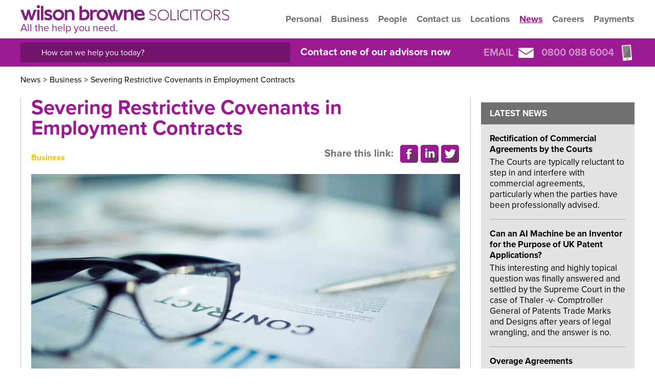

--- FILE ---
content_type: text/html; charset=UTF-8
request_url: https://www.wilsonbrowne.co.uk/news/severing-restrictive-covenants-in-employment-contracts/
body_size: 25904
content:
<!doctype html>
<!--[if IE 9]>    <html class="ie-9" lang="en"> <![endif]-->
<!--[if gt IE 9]><!--> <html lang="en"> <!--<![endif]-->
<head><meta charset="UTF-8" /><script>if(navigator.userAgent.match(/MSIE|Internet Explorer/i)||navigator.userAgent.match(/Trident\/7\..*?rv:11/i)){var href=document.location.href;if(!href.match(/[?&]nowprocket/)){if(href.indexOf("?")==-1){if(href.indexOf("#")==-1){document.location.href=href+"?nowprocket=1"}else{document.location.href=href.replace("#","?nowprocket=1#")}}else{if(href.indexOf("#")==-1){document.location.href=href+"&nowprocket=1"}else{document.location.href=href.replace("#","&nowprocket=1#")}}}}</script><script>(()=>{class RocketLazyLoadScripts{constructor(){this.v="2.0.4",this.userEvents=["keydown","keyup","mousedown","mouseup","mousemove","mouseover","mouseout","touchmove","touchstart","touchend","touchcancel","wheel","click","dblclick","input"],this.attributeEvents=["onblur","onclick","oncontextmenu","ondblclick","onfocus","onmousedown","onmouseenter","onmouseleave","onmousemove","onmouseout","onmouseover","onmouseup","onmousewheel","onscroll","onsubmit"]}async t(){this.i(),this.o(),/iP(ad|hone)/.test(navigator.userAgent)&&this.h(),this.u(),this.l(this),this.m(),this.k(this),this.p(this),this._(),await Promise.all([this.R(),this.L()]),this.lastBreath=Date.now(),this.S(this),this.P(),this.D(),this.O(),this.M(),await this.C(this.delayedScripts.normal),await this.C(this.delayedScripts.defer),await this.C(this.delayedScripts.async),await this.T(),await this.F(),await this.j(),await this.A(),window.dispatchEvent(new Event("rocket-allScriptsLoaded")),this.everythingLoaded=!0,this.lastTouchEnd&&await new Promise(t=>setTimeout(t,500-Date.now()+this.lastTouchEnd)),this.I(),this.H(),this.U(),this.W()}i(){this.CSPIssue=sessionStorage.getItem("rocketCSPIssue"),document.addEventListener("securitypolicyviolation",t=>{this.CSPIssue||"script-src-elem"!==t.violatedDirective||"data"!==t.blockedURI||(this.CSPIssue=!0,sessionStorage.setItem("rocketCSPIssue",!0))},{isRocket:!0})}o(){window.addEventListener("pageshow",t=>{this.persisted=t.persisted,this.realWindowLoadedFired=!0},{isRocket:!0}),window.addEventListener("pagehide",()=>{this.onFirstUserAction=null},{isRocket:!0})}h(){let t;function e(e){t=e}window.addEventListener("touchstart",e,{isRocket:!0}),window.addEventListener("touchend",function i(o){o.changedTouches[0]&&t.changedTouches[0]&&Math.abs(o.changedTouches[0].pageX-t.changedTouches[0].pageX)<10&&Math.abs(o.changedTouches[0].pageY-t.changedTouches[0].pageY)<10&&o.timeStamp-t.timeStamp<200&&(window.removeEventListener("touchstart",e,{isRocket:!0}),window.removeEventListener("touchend",i,{isRocket:!0}),"INPUT"===o.target.tagName&&"text"===o.target.type||(o.target.dispatchEvent(new TouchEvent("touchend",{target:o.target,bubbles:!0})),o.target.dispatchEvent(new MouseEvent("mouseover",{target:o.target,bubbles:!0})),o.target.dispatchEvent(new PointerEvent("click",{target:o.target,bubbles:!0,cancelable:!0,detail:1,clientX:o.changedTouches[0].clientX,clientY:o.changedTouches[0].clientY})),event.preventDefault()))},{isRocket:!0})}q(t){this.userActionTriggered||("mousemove"!==t.type||this.firstMousemoveIgnored?"keyup"===t.type||"mouseover"===t.type||"mouseout"===t.type||(this.userActionTriggered=!0,this.onFirstUserAction&&this.onFirstUserAction()):this.firstMousemoveIgnored=!0),"click"===t.type&&t.preventDefault(),t.stopPropagation(),t.stopImmediatePropagation(),"touchstart"===this.lastEvent&&"touchend"===t.type&&(this.lastTouchEnd=Date.now()),"click"===t.type&&(this.lastTouchEnd=0),this.lastEvent=t.type,t.composedPath&&t.composedPath()[0].getRootNode()instanceof ShadowRoot&&(t.rocketTarget=t.composedPath()[0]),this.savedUserEvents.push(t)}u(){this.savedUserEvents=[],this.userEventHandler=this.q.bind(this),this.userEvents.forEach(t=>window.addEventListener(t,this.userEventHandler,{passive:!1,isRocket:!0})),document.addEventListener("visibilitychange",this.userEventHandler,{isRocket:!0})}U(){this.userEvents.forEach(t=>window.removeEventListener(t,this.userEventHandler,{passive:!1,isRocket:!0})),document.removeEventListener("visibilitychange",this.userEventHandler,{isRocket:!0}),this.savedUserEvents.forEach(t=>{(t.rocketTarget||t.target).dispatchEvent(new window[t.constructor.name](t.type,t))})}m(){const t="return false",e=Array.from(this.attributeEvents,t=>"data-rocket-"+t),i="["+this.attributeEvents.join("],[")+"]",o="[data-rocket-"+this.attributeEvents.join("],[data-rocket-")+"]",s=(e,i,o)=>{o&&o!==t&&(e.setAttribute("data-rocket-"+i,o),e["rocket"+i]=new Function("event",o),e.setAttribute(i,t))};new MutationObserver(t=>{for(const n of t)"attributes"===n.type&&(n.attributeName.startsWith("data-rocket-")||this.everythingLoaded?n.attributeName.startsWith("data-rocket-")&&this.everythingLoaded&&this.N(n.target,n.attributeName.substring(12)):s(n.target,n.attributeName,n.target.getAttribute(n.attributeName))),"childList"===n.type&&n.addedNodes.forEach(t=>{if(t.nodeType===Node.ELEMENT_NODE)if(this.everythingLoaded)for(const i of[t,...t.querySelectorAll(o)])for(const t of i.getAttributeNames())e.includes(t)&&this.N(i,t.substring(12));else for(const e of[t,...t.querySelectorAll(i)])for(const t of e.getAttributeNames())this.attributeEvents.includes(t)&&s(e,t,e.getAttribute(t))})}).observe(document,{subtree:!0,childList:!0,attributeFilter:[...this.attributeEvents,...e]})}I(){this.attributeEvents.forEach(t=>{document.querySelectorAll("[data-rocket-"+t+"]").forEach(e=>{this.N(e,t)})})}N(t,e){const i=t.getAttribute("data-rocket-"+e);i&&(t.setAttribute(e,i),t.removeAttribute("data-rocket-"+e))}k(t){Object.defineProperty(HTMLElement.prototype,"onclick",{get(){return this.rocketonclick||null},set(e){this.rocketonclick=e,this.setAttribute(t.everythingLoaded?"onclick":"data-rocket-onclick","this.rocketonclick(event)")}})}S(t){function e(e,i){let o=e[i];e[i]=null,Object.defineProperty(e,i,{get:()=>o,set(s){t.everythingLoaded?o=s:e["rocket"+i]=o=s}})}e(document,"onreadystatechange"),e(window,"onload"),e(window,"onpageshow");try{Object.defineProperty(document,"readyState",{get:()=>t.rocketReadyState,set(e){t.rocketReadyState=e},configurable:!0}),document.readyState="loading"}catch(t){console.log("WPRocket DJE readyState conflict, bypassing")}}l(t){this.originalAddEventListener=EventTarget.prototype.addEventListener,this.originalRemoveEventListener=EventTarget.prototype.removeEventListener,this.savedEventListeners=[],EventTarget.prototype.addEventListener=function(e,i,o){o&&o.isRocket||!t.B(e,this)&&!t.userEvents.includes(e)||t.B(e,this)&&!t.userActionTriggered||e.startsWith("rocket-")||t.everythingLoaded?t.originalAddEventListener.call(this,e,i,o):(t.savedEventListeners.push({target:this,remove:!1,type:e,func:i,options:o}),"mouseenter"!==e&&"mouseleave"!==e||t.originalAddEventListener.call(this,e,t.savedUserEvents.push,o))},EventTarget.prototype.removeEventListener=function(e,i,o){o&&o.isRocket||!t.B(e,this)&&!t.userEvents.includes(e)||t.B(e,this)&&!t.userActionTriggered||e.startsWith("rocket-")||t.everythingLoaded?t.originalRemoveEventListener.call(this,e,i,o):t.savedEventListeners.push({target:this,remove:!0,type:e,func:i,options:o})}}J(t,e){this.savedEventListeners=this.savedEventListeners.filter(i=>{let o=i.type,s=i.target||window;return e!==o||t!==s||(this.B(o,s)&&(i.type="rocket-"+o),this.$(i),!1)})}H(){EventTarget.prototype.addEventListener=this.originalAddEventListener,EventTarget.prototype.removeEventListener=this.originalRemoveEventListener,this.savedEventListeners.forEach(t=>this.$(t))}$(t){t.remove?this.originalRemoveEventListener.call(t.target,t.type,t.func,t.options):this.originalAddEventListener.call(t.target,t.type,t.func,t.options)}p(t){let e;function i(e){return t.everythingLoaded?e:e.split(" ").map(t=>"load"===t||t.startsWith("load.")?"rocket-jquery-load":t).join(" ")}function o(o){function s(e){const s=o.fn[e];o.fn[e]=o.fn.init.prototype[e]=function(){return this[0]===window&&t.userActionTriggered&&("string"==typeof arguments[0]||arguments[0]instanceof String?arguments[0]=i(arguments[0]):"object"==typeof arguments[0]&&Object.keys(arguments[0]).forEach(t=>{const e=arguments[0][t];delete arguments[0][t],arguments[0][i(t)]=e})),s.apply(this,arguments),this}}if(o&&o.fn&&!t.allJQueries.includes(o)){const e={DOMContentLoaded:[],"rocket-DOMContentLoaded":[]};for(const t in e)document.addEventListener(t,()=>{e[t].forEach(t=>t())},{isRocket:!0});o.fn.ready=o.fn.init.prototype.ready=function(i){function s(){parseInt(o.fn.jquery)>2?setTimeout(()=>i.bind(document)(o)):i.bind(document)(o)}return"function"==typeof i&&(t.realDomReadyFired?!t.userActionTriggered||t.fauxDomReadyFired?s():e["rocket-DOMContentLoaded"].push(s):e.DOMContentLoaded.push(s)),o([])},s("on"),s("one"),s("off"),t.allJQueries.push(o)}e=o}t.allJQueries=[],o(window.jQuery),Object.defineProperty(window,"jQuery",{get:()=>e,set(t){o(t)}})}P(){const t=new Map;document.write=document.writeln=function(e){const i=document.currentScript,o=document.createRange(),s=i.parentElement;let n=t.get(i);void 0===n&&(n=i.nextSibling,t.set(i,n));const c=document.createDocumentFragment();o.setStart(c,0),c.appendChild(o.createContextualFragment(e)),s.insertBefore(c,n)}}async R(){return new Promise(t=>{this.userActionTriggered?t():this.onFirstUserAction=t})}async L(){return new Promise(t=>{document.addEventListener("DOMContentLoaded",()=>{this.realDomReadyFired=!0,t()},{isRocket:!0})})}async j(){return this.realWindowLoadedFired?Promise.resolve():new Promise(t=>{window.addEventListener("load",t,{isRocket:!0})})}M(){this.pendingScripts=[];this.scriptsMutationObserver=new MutationObserver(t=>{for(const e of t)e.addedNodes.forEach(t=>{"SCRIPT"!==t.tagName||t.noModule||t.isWPRocket||this.pendingScripts.push({script:t,promise:new Promise(e=>{const i=()=>{const i=this.pendingScripts.findIndex(e=>e.script===t);i>=0&&this.pendingScripts.splice(i,1),e()};t.addEventListener("load",i,{isRocket:!0}),t.addEventListener("error",i,{isRocket:!0}),setTimeout(i,1e3)})})})}),this.scriptsMutationObserver.observe(document,{childList:!0,subtree:!0})}async F(){await this.X(),this.pendingScripts.length?(await this.pendingScripts[0].promise,await this.F()):this.scriptsMutationObserver.disconnect()}D(){this.delayedScripts={normal:[],async:[],defer:[]},document.querySelectorAll("script[type$=rocketlazyloadscript]").forEach(t=>{t.hasAttribute("data-rocket-src")?t.hasAttribute("async")&&!1!==t.async?this.delayedScripts.async.push(t):t.hasAttribute("defer")&&!1!==t.defer||"module"===t.getAttribute("data-rocket-type")?this.delayedScripts.defer.push(t):this.delayedScripts.normal.push(t):this.delayedScripts.normal.push(t)})}async _(){await this.L();let t=[];document.querySelectorAll("script[type$=rocketlazyloadscript][data-rocket-src]").forEach(e=>{let i=e.getAttribute("data-rocket-src");if(i&&!i.startsWith("data:")){i.startsWith("//")&&(i=location.protocol+i);try{const o=new URL(i).origin;o!==location.origin&&t.push({src:o,crossOrigin:e.crossOrigin||"module"===e.getAttribute("data-rocket-type")})}catch(t){}}}),t=[...new Map(t.map(t=>[JSON.stringify(t),t])).values()],this.Y(t,"preconnect")}async G(t){if(await this.K(),!0!==t.noModule||!("noModule"in HTMLScriptElement.prototype))return new Promise(e=>{let i;function o(){(i||t).setAttribute("data-rocket-status","executed"),e()}try{if(navigator.userAgent.includes("Firefox/")||""===navigator.vendor||this.CSPIssue)i=document.createElement("script"),[...t.attributes].forEach(t=>{let e=t.nodeName;"type"!==e&&("data-rocket-type"===e&&(e="type"),"data-rocket-src"===e&&(e="src"),i.setAttribute(e,t.nodeValue))}),t.text&&(i.text=t.text),t.nonce&&(i.nonce=t.nonce),i.hasAttribute("src")?(i.addEventListener("load",o,{isRocket:!0}),i.addEventListener("error",()=>{i.setAttribute("data-rocket-status","failed-network"),e()},{isRocket:!0}),setTimeout(()=>{i.isConnected||e()},1)):(i.text=t.text,o()),i.isWPRocket=!0,t.parentNode.replaceChild(i,t);else{const i=t.getAttribute("data-rocket-type"),s=t.getAttribute("data-rocket-src");i?(t.type=i,t.removeAttribute("data-rocket-type")):t.removeAttribute("type"),t.addEventListener("load",o,{isRocket:!0}),t.addEventListener("error",i=>{this.CSPIssue&&i.target.src.startsWith("data:")?(console.log("WPRocket: CSP fallback activated"),t.removeAttribute("src"),this.G(t).then(e)):(t.setAttribute("data-rocket-status","failed-network"),e())},{isRocket:!0}),s?(t.fetchPriority="high",t.removeAttribute("data-rocket-src"),t.src=s):t.src="data:text/javascript;base64,"+window.btoa(unescape(encodeURIComponent(t.text)))}}catch(i){t.setAttribute("data-rocket-status","failed-transform"),e()}});t.setAttribute("data-rocket-status","skipped")}async C(t){const e=t.shift();return e?(e.isConnected&&await this.G(e),this.C(t)):Promise.resolve()}O(){this.Y([...this.delayedScripts.normal,...this.delayedScripts.defer,...this.delayedScripts.async],"preload")}Y(t,e){this.trash=this.trash||[];let i=!0;var o=document.createDocumentFragment();t.forEach(t=>{const s=t.getAttribute&&t.getAttribute("data-rocket-src")||t.src;if(s&&!s.startsWith("data:")){const n=document.createElement("link");n.href=s,n.rel=e,"preconnect"!==e&&(n.as="script",n.fetchPriority=i?"high":"low"),t.getAttribute&&"module"===t.getAttribute("data-rocket-type")&&(n.crossOrigin=!0),t.crossOrigin&&(n.crossOrigin=t.crossOrigin),t.integrity&&(n.integrity=t.integrity),t.nonce&&(n.nonce=t.nonce),o.appendChild(n),this.trash.push(n),i=!1}}),document.head.appendChild(o)}W(){this.trash.forEach(t=>t.remove())}async T(){try{document.readyState="interactive"}catch(t){}this.fauxDomReadyFired=!0;try{await this.K(),this.J(document,"readystatechange"),document.dispatchEvent(new Event("rocket-readystatechange")),await this.K(),document.rocketonreadystatechange&&document.rocketonreadystatechange(),await this.K(),this.J(document,"DOMContentLoaded"),document.dispatchEvent(new Event("rocket-DOMContentLoaded")),await this.K(),this.J(window,"DOMContentLoaded"),window.dispatchEvent(new Event("rocket-DOMContentLoaded"))}catch(t){console.error(t)}}async A(){try{document.readyState="complete"}catch(t){}try{await this.K(),this.J(document,"readystatechange"),document.dispatchEvent(new Event("rocket-readystatechange")),await this.K(),document.rocketonreadystatechange&&document.rocketonreadystatechange(),await this.K(),this.J(window,"load"),window.dispatchEvent(new Event("rocket-load")),await this.K(),window.rocketonload&&window.rocketonload(),await this.K(),this.allJQueries.forEach(t=>t(window).trigger("rocket-jquery-load")),await this.K(),this.J(window,"pageshow");const t=new Event("rocket-pageshow");t.persisted=this.persisted,window.dispatchEvent(t),await this.K(),window.rocketonpageshow&&window.rocketonpageshow({persisted:this.persisted})}catch(t){console.error(t)}}async K(){Date.now()-this.lastBreath>45&&(await this.X(),this.lastBreath=Date.now())}async X(){return document.hidden?new Promise(t=>setTimeout(t)):new Promise(t=>requestAnimationFrame(t))}B(t,e){return e===document&&"readystatechange"===t||(e===document&&"DOMContentLoaded"===t||(e===window&&"DOMContentLoaded"===t||(e===window&&"load"===t||e===window&&"pageshow"===t)))}static run(){(new RocketLazyLoadScripts).t()}}RocketLazyLoadScripts.run()})();</script>
    
    <meta name="viewport" content="width=device-width, initial-scale=1">
    
        <meta property="og:url" content="https://www.wilsonbrowne.co.uk/news/severing-restrictive-covenants-in-employment-contracts/" />
    <meta property="og:type" content="article" />
    <meta property="og:title" content="Severing Restrictive Covenants in Employment Contracts" />
    <meta property="og:description" content="Restrictive covenants, a clause in a contract that restricts an employee from certain activities once they leave an employer, have been used extensively in employment contracts. " />
            <meta property="og:image" content="https://www.wilsonbrowne.co.uk/wp-content/uploads/2019/11/iStock-517228554-Contract-600x400.jpg" />
        
    <meta name="twitter:card" content="summary_large_image">
    <meta name="twitter:site" content="@wilsonbrownelaw">
    <meta name="twitter:title" content="Severing Restrictive Covenants in Employment Contracts">
    <meta name="twitter:description" content="Restrictive covenants, a clause in a contract that restricts an employee from certain activities once they leave an employer, have been used extensively in employment contracts. ">
        <meta name="twitter:image" content="https://www.wilsonbrowne.co.uk/wp-content/uploads/2019/11/iStock-517228554-Contract-600x400.jpg">
            <link rel="preconnect" href="https://use.typekit.net">
    <meta name='robots' content='index, follow, max-image-preview:large, max-snippet:-1, max-video-preview:-1' />

	<!-- This site is optimized with the Yoast SEO Premium plugin v26.7 (Yoast SEO v26.7) - https://yoast.com/wordpress/plugins/seo/ -->
	<title>Severing Restrictive Covenants in Employment Contracts : Wilson Browne</title>
	<meta name="description" content="Find out more about Severing Restrictive Covenants in Employment Contracts from Wilson Browne Solicitors" />
	<link rel="canonical" href="https://www.wilsonbrowne.co.uk/news/severing-restrictive-covenants-in-employment-contracts/" />
	<meta property="og:locale" content="en_GB" />
	<meta property="og:type" content="article" />
	<meta property="og:title" content="Severing Restrictive Covenants in Employment Contracts" />
	<meta property="og:description" content="Find out more about Severing Restrictive Covenants in Employment Contracts from Wilson Browne Solicitors" />
	<meta property="og:url" content="https://www.wilsonbrowne.co.uk/news/severing-restrictive-covenants-in-employment-contracts/" />
	<meta property="og:site_name" content="Wilson Browne" />
	<meta property="article:publisher" content="https://www.facebook.com/wilsonbrownesolicitors/" />
	<meta property="article:published_time" content="2019-11-27T12:43:02+00:00" />
	<meta property="article:modified_time" content="2019-11-27T12:54:40+00:00" />
	<meta property="og:image" content="https://www.wilsonbrowne.co.uk/wp-content/uploads/2019/11/iStock-517228554-Contract.jpg" />
	<meta property="og:image:width" content="1254" />
	<meta property="og:image:height" content="836" />
	<meta property="og:image:type" content="image/jpeg" />
	<meta name="author" content="Wayne Jenkins" />
	<meta name="twitter:card" content="summary_large_image" />
	<meta name="twitter:creator" content="@wilsonbrownelaw" />
	<meta name="twitter:site" content="@wilsonbrownelaw" />
	<meta name="twitter:label1" content="Written by" />
	<meta name="twitter:data1" content="Wayne Jenkins" />
	<script type="application/ld+json" class="yoast-schema-graph">{"@context":"https://schema.org","@graph":[{"@type":"Article","@id":"https://www.wilsonbrowne.co.uk/news/severing-restrictive-covenants-in-employment-contracts/#article","isPartOf":{"@id":"https://www.wilsonbrowne.co.uk/news/severing-restrictive-covenants-in-employment-contracts/"},"author":{"name":"Wayne Jenkins","@id":"https://www.wilsonbrowne.co.uk/#/schema/person/7b1cd735b7d5282e9b3308763d627095"},"headline":"Severing Restrictive Covenants in Employment Contracts","datePublished":"2019-11-27T12:43:02+00:00","dateModified":"2019-11-27T12:54:40+00:00","mainEntityOfPage":{"@id":"https://www.wilsonbrowne.co.uk/news/severing-restrictive-covenants-in-employment-contracts/"},"wordCount":6,"commentCount":0,"publisher":{"@id":"https://www.wilsonbrowne.co.uk/#organization"},"image":{"@id":"https://www.wilsonbrowne.co.uk/news/severing-restrictive-covenants-in-employment-contracts/#primaryimage"},"thumbnailUrl":"https://www.wilsonbrowne.co.uk/wp-content/uploads/2019/11/iStock-517228554-Contract.jpg","articleSection":["Business","News"],"inLanguage":"en-GB","potentialAction":[{"@type":"CommentAction","name":"Comment","target":["https://www.wilsonbrowne.co.uk/news/severing-restrictive-covenants-in-employment-contracts/#respond"]}]},{"@type":"WebPage","@id":"https://www.wilsonbrowne.co.uk/news/severing-restrictive-covenants-in-employment-contracts/","url":"https://www.wilsonbrowne.co.uk/news/severing-restrictive-covenants-in-employment-contracts/","name":"Severing Restrictive Covenants in Employment Contracts : Wilson Browne","isPartOf":{"@id":"https://www.wilsonbrowne.co.uk/#website"},"primaryImageOfPage":{"@id":"https://www.wilsonbrowne.co.uk/news/severing-restrictive-covenants-in-employment-contracts/#primaryimage"},"image":{"@id":"https://www.wilsonbrowne.co.uk/news/severing-restrictive-covenants-in-employment-contracts/#primaryimage"},"thumbnailUrl":"https://www.wilsonbrowne.co.uk/wp-content/uploads/2019/11/iStock-517228554-Contract.jpg","datePublished":"2019-11-27T12:43:02+00:00","dateModified":"2019-11-27T12:54:40+00:00","description":"Find out more about Severing Restrictive Covenants in Employment Contracts from Wilson Browne Solicitors","breadcrumb":{"@id":"https://www.wilsonbrowne.co.uk/news/severing-restrictive-covenants-in-employment-contracts/#breadcrumb"},"inLanguage":"en-GB","potentialAction":[{"@type":"ReadAction","target":["https://www.wilsonbrowne.co.uk/news/severing-restrictive-covenants-in-employment-contracts/"]}]},{"@type":"ImageObject","inLanguage":"en-GB","@id":"https://www.wilsonbrowne.co.uk/news/severing-restrictive-covenants-in-employment-contracts/#primaryimage","url":"https://www.wilsonbrowne.co.uk/wp-content/uploads/2019/11/iStock-517228554-Contract.jpg","contentUrl":"https://www.wilsonbrowne.co.uk/wp-content/uploads/2019/11/iStock-517228554-Contract.jpg","width":1254,"height":836,"caption":"Close-up of business documents with glasses on the table"},{"@type":"BreadcrumbList","@id":"https://www.wilsonbrowne.co.uk/news/severing-restrictive-covenants-in-employment-contracts/#breadcrumb","itemListElement":[{"@type":"ListItem","position":1,"name":"Home","item":"https://www.wilsonbrowne.co.uk/"},{"@type":"ListItem","position":2,"name":"News","item":"https://www.wilsonbrowne.co.uk/news/"},{"@type":"ListItem","position":3,"name":"News","item":"https://www.wilsonbrowne.co.uk/news/"},{"@type":"ListItem","position":4,"name":"Severing Restrictive Covenants in Employment Contracts"}]},{"@type":"WebSite","@id":"https://www.wilsonbrowne.co.uk/#website","url":"https://www.wilsonbrowne.co.uk/","name":"Wilson Browne","description":"All the help you need.","publisher":{"@id":"https://www.wilsonbrowne.co.uk/#organization"},"potentialAction":[{"@type":"SearchAction","target":{"@type":"EntryPoint","urlTemplate":"https://www.wilsonbrowne.co.uk/?s={search_term_string}"},"query-input":{"@type":"PropertyValueSpecification","valueRequired":true,"valueName":"search_term_string"}}],"inLanguage":"en-GB"},{"@type":"Organization","@id":"https://www.wilsonbrowne.co.uk/#organization","name":"Wilson Browne Solicitors","url":"https://www.wilsonbrowne.co.uk/","logo":{"@type":"ImageObject","inLanguage":"en-GB","@id":"https://www.wilsonbrowne.co.uk/#/schema/logo/image/","url":"https://www.wilsonbrowne.co.uk/wp-content/uploads/2022/01/Wilson-Browne-Master-stack-purple.png","contentUrl":"https://www.wilsonbrowne.co.uk/wp-content/uploads/2022/01/Wilson-Browne-Master-stack-purple.png","width":1921,"height":482,"caption":"Wilson Browne Solicitors"},"image":{"@id":"https://www.wilsonbrowne.co.uk/#/schema/logo/image/"},"sameAs":["https://www.facebook.com/wilsonbrownesolicitors/","https://x.com/wilsonbrownelaw","https://www.linkedin.com/company/wilson-browne-solicitors","https://www.youtube.com/channel/UCm9n0HqNDDIQl8SrJvzH9zA"]},{"@type":"Person","@id":"https://www.wilsonbrowne.co.uk/#/schema/person/7b1cd735b7d5282e9b3308763d627095","name":"Wayne Jenkins","image":{"@type":"ImageObject","inLanguage":"en-GB","@id":"https://www.wilsonbrowne.co.uk/#/schema/person/image/","url":"https://secure.gravatar.com/avatar/2b3b51e99b50a5165a9b2dd3e76c7231b8c236e866878ccc26c1dce43ab0f9f2?s=96&d=mm&r=g","contentUrl":"https://secure.gravatar.com/avatar/2b3b51e99b50a5165a9b2dd3e76c7231b8c236e866878ccc26c1dce43ab0f9f2?s=96&d=mm&r=g","caption":"Wayne Jenkins"},"url":"https://www.wilsonbrowne.co.uk/author/wjenkinswilsonbrowne-co-uk/"}]}</script>
	<!-- / Yoast SEO Premium plugin. -->



<link rel="alternate" type="application/rss+xml" title="Wilson Browne &raquo; Severing Restrictive Covenants in Employment Contracts Comments Feed" href="https://www.wilsonbrowne.co.uk/news/severing-restrictive-covenants-in-employment-contracts/feed/" />
<link rel="alternate" title="oEmbed (JSON)" type="application/json+oembed" href="https://www.wilsonbrowne.co.uk/wp-json/oembed/1.0/embed?url=https%3A%2F%2Fwww.wilsonbrowne.co.uk%2Fnews%2Fsevering-restrictive-covenants-in-employment-contracts%2F" />
<link rel="alternate" title="oEmbed (XML)" type="text/xml+oembed" href="https://www.wilsonbrowne.co.uk/wp-json/oembed/1.0/embed?url=https%3A%2F%2Fwww.wilsonbrowne.co.uk%2Fnews%2Fsevering-restrictive-covenants-in-employment-contracts%2F&#038;format=xml" />
<style id='wp-img-auto-sizes-contain-inline-css' type='text/css'>
img:is([sizes=auto i],[sizes^="auto," i]){contain-intrinsic-size:3000px 1500px}
/*# sourceURL=wp-img-auto-sizes-contain-inline-css */
</style>
<style id='classic-theme-styles-inline-css' type='text/css'>
/*! This file is auto-generated */
.wp-block-button__link{color:#fff;background-color:#32373c;border-radius:9999px;box-shadow:none;text-decoration:none;padding:calc(.667em + 2px) calc(1.333em + 2px);font-size:1.125em}.wp-block-file__button{background:#32373c;color:#fff;text-decoration:none}
/*# sourceURL=/wp-includes/css/classic-themes.min.css */
</style>
<link data-minify="1" rel='stylesheet' id='main-css' href='https://www.wilsonbrowne.co.uk/wp-content/cache/background-css/1/www.wilsonbrowne.co.uk/wp-content/cache/min/1/wp-content/themes/wilsonbrowne_v2/css/main.css?ver=1768574718&wpr_t=1768739274' type='text/css' media='all' />
<link data-minify="1" rel='stylesheet' id='main2-css' href='https://www.wilsonbrowne.co.uk/wp-content/cache/background-css/1/www.wilsonbrowne.co.uk/wp-content/cache/min/1/wp-content/themes/wilsonbrowne_v2/css/main2.css?ver=1768574718&wpr_t=1768739274' type='text/css' media='all' />
<link data-minify="1" rel='stylesheet' id='menu-css' href='https://www.wilsonbrowne.co.uk/wp-content/cache/min/1/wp-content/themes/wilsonbrowne_v2/css/top-menu.css?ver=1768574718' type='text/css' media='all' />
<script type="rocketlazyloadscript" data-rocket-type="text/javascript" data-rocket-src="https://www.wilsonbrowne.co.uk/wp-includes/js/jquery/jquery.min.js?ver=3.7.1" id="jquery-core-js" data-rocket-defer defer></script>
<script type="rocketlazyloadscript" data-rocket-type="text/javascript" data-rocket-src="https://www.wilsonbrowne.co.uk/wp-includes/js/jquery/jquery-migrate.min.js?ver=3.4.1" id="jquery-migrate-js" data-rocket-defer defer></script>
<link rel="https://api.w.org/" href="https://www.wilsonbrowne.co.uk/wp-json/" /><link rel="alternate" title="JSON" type="application/json" href="https://www.wilsonbrowne.co.uk/wp-json/wp/v2/posts/28460" /><link rel="EditURI" type="application/rsd+xml" title="RSD" href="https://www.wilsonbrowne.co.uk/xmlrpc.php?rsd" />

<link rel='shortlink' href='https://www.wilsonbrowne.co.uk/?p=28460' />
<script type="rocketlazyloadscript" data-rocket-type="text/javascript">//<![CDATA[
  function external_links_in_new_windows_loop() {
    if (!document.links) {
      document.links = document.getElementsByTagName('a');
    }
    var change_link = false;
    var force = '';
    var ignore = '';

    for (var t=0; t<document.links.length; t++) {
      var all_links = document.links[t];
      change_link = false;
      
      if(document.links[t].hasAttribute('onClick') == false) {
        // forced if the address starts with http (or also https), but does not link to the current domain
        if(all_links.href.search(/^http/) != -1 && all_links.href.search('www.wilsonbrowne.co.uk') == -1 && all_links.href.search(/^#/) == -1) {
          // console.log('Changed ' + all_links.href);
          change_link = true;
        }
          
        if(force != '' && all_links.href.search(force) != -1) {
          // forced
          // console.log('force ' + all_links.href);
          change_link = true;
        }
        
        if(ignore != '' && all_links.href.search(ignore) != -1) {
          // console.log('ignore ' + all_links.href);
          // ignored
          change_link = false;
        }

        if(change_link == true) {
          // console.log('Changed ' + all_links.href);
          document.links[t].setAttribute('onClick', 'javascript:window.open(\'' + all_links.href.replace(/'/g, '') + '\', \'_blank\', \'noopener\'); return false;');
          document.links[t].removeAttribute('target');
        }
      }
    }
  }
  
  // Load
  function external_links_in_new_windows_load(func)
  {  
    var oldonload = window.onload;
    if (typeof window.onload != 'function'){
      window.onload = func;
    } else {
      window.onload = function(){
        oldonload();
        func();
      }
    }
  }

  external_links_in_new_windows_load(external_links_in_new_windows_loop);
  //]]></script>

<link rel="icon" href="https://www.wilsonbrowne.co.uk/wp-content/uploads/2023/09/cropped-icon-300x300.png" sizes="32x32" />
<link rel="icon" href="https://www.wilsonbrowne.co.uk/wp-content/uploads/2023/09/cropped-icon-300x300.png" sizes="192x192" />
<link rel="apple-touch-icon" href="https://www.wilsonbrowne.co.uk/wp-content/uploads/2023/09/cropped-icon-300x300.png" />
<meta name="msapplication-TileImage" content="https://www.wilsonbrowne.co.uk/wp-content/uploads/2023/09/cropped-icon-300x300.png" />
<noscript><style id="rocket-lazyload-nojs-css">.rll-youtube-player, [data-lazy-src]{display:none !important;}</style></noscript>    <link data-minify="1" rel="stylesheet" href="https://www.wilsonbrowne.co.uk/wp-content/cache/min/1/bmt3pud.css?ver=1768574718">
    
    		<meta name="facebook-domain-verification" content="b7v7bvsqtt153yqq0smsagtf5bdeu1" />
	<!-- Google Tag Manager -->
	<script type="rocketlazyloadscript">(function(w,d,s,l,i){w[l]=w[l]||[];w[l].push({'gtm.start':
	new Date().getTime(),event:'gtm.js'});var f=d.getElementsByTagName(s)[0],
	j=d.createElement(s),dl=l!='dataLayer'?'&l='+l:'';j.async=true;j.src=
	'https://www.googletagmanager.com/gtm.js?id='+i+dl;f.parentNode.insertBefore(j,f);
	})(window,document,'script','dataLayer','GTM-MHZ6PC2');</script>
	<!-- End Google Tag Manager -->


<style id='global-styles-inline-css' type='text/css'>
:root{--wp--preset--aspect-ratio--square: 1;--wp--preset--aspect-ratio--4-3: 4/3;--wp--preset--aspect-ratio--3-4: 3/4;--wp--preset--aspect-ratio--3-2: 3/2;--wp--preset--aspect-ratio--2-3: 2/3;--wp--preset--aspect-ratio--16-9: 16/9;--wp--preset--aspect-ratio--9-16: 9/16;--wp--preset--color--black: #000000;--wp--preset--color--cyan-bluish-gray: #abb8c3;--wp--preset--color--white: #ffffff;--wp--preset--color--pale-pink: #f78da7;--wp--preset--color--vivid-red: #cf2e2e;--wp--preset--color--luminous-vivid-orange: #ff6900;--wp--preset--color--luminous-vivid-amber: #fcb900;--wp--preset--color--light-green-cyan: #7bdcb5;--wp--preset--color--vivid-green-cyan: #00d084;--wp--preset--color--pale-cyan-blue: #8ed1fc;--wp--preset--color--vivid-cyan-blue: #0693e3;--wp--preset--color--vivid-purple: #9b51e0;--wp--preset--gradient--vivid-cyan-blue-to-vivid-purple: linear-gradient(135deg,rgb(6,147,227) 0%,rgb(155,81,224) 100%);--wp--preset--gradient--light-green-cyan-to-vivid-green-cyan: linear-gradient(135deg,rgb(122,220,180) 0%,rgb(0,208,130) 100%);--wp--preset--gradient--luminous-vivid-amber-to-luminous-vivid-orange: linear-gradient(135deg,rgb(252,185,0) 0%,rgb(255,105,0) 100%);--wp--preset--gradient--luminous-vivid-orange-to-vivid-red: linear-gradient(135deg,rgb(255,105,0) 0%,rgb(207,46,46) 100%);--wp--preset--gradient--very-light-gray-to-cyan-bluish-gray: linear-gradient(135deg,rgb(238,238,238) 0%,rgb(169,184,195) 100%);--wp--preset--gradient--cool-to-warm-spectrum: linear-gradient(135deg,rgb(74,234,220) 0%,rgb(151,120,209) 20%,rgb(207,42,186) 40%,rgb(238,44,130) 60%,rgb(251,105,98) 80%,rgb(254,248,76) 100%);--wp--preset--gradient--blush-light-purple: linear-gradient(135deg,rgb(255,206,236) 0%,rgb(152,150,240) 100%);--wp--preset--gradient--blush-bordeaux: linear-gradient(135deg,rgb(254,205,165) 0%,rgb(254,45,45) 50%,rgb(107,0,62) 100%);--wp--preset--gradient--luminous-dusk: linear-gradient(135deg,rgb(255,203,112) 0%,rgb(199,81,192) 50%,rgb(65,88,208) 100%);--wp--preset--gradient--pale-ocean: linear-gradient(135deg,rgb(255,245,203) 0%,rgb(182,227,212) 50%,rgb(51,167,181) 100%);--wp--preset--gradient--electric-grass: linear-gradient(135deg,rgb(202,248,128) 0%,rgb(113,206,126) 100%);--wp--preset--gradient--midnight: linear-gradient(135deg,rgb(2,3,129) 0%,rgb(40,116,252) 100%);--wp--preset--font-size--small: 13px;--wp--preset--font-size--medium: 20px;--wp--preset--font-size--large: 36px;--wp--preset--font-size--x-large: 42px;--wp--preset--spacing--20: 0.44rem;--wp--preset--spacing--30: 0.67rem;--wp--preset--spacing--40: 1rem;--wp--preset--spacing--50: 1.5rem;--wp--preset--spacing--60: 2.25rem;--wp--preset--spacing--70: 3.38rem;--wp--preset--spacing--80: 5.06rem;--wp--preset--shadow--natural: 6px 6px 9px rgba(0, 0, 0, 0.2);--wp--preset--shadow--deep: 12px 12px 50px rgba(0, 0, 0, 0.4);--wp--preset--shadow--sharp: 6px 6px 0px rgba(0, 0, 0, 0.2);--wp--preset--shadow--outlined: 6px 6px 0px -3px rgb(255, 255, 255), 6px 6px rgb(0, 0, 0);--wp--preset--shadow--crisp: 6px 6px 0px rgb(0, 0, 0);}:where(.is-layout-flex){gap: 0.5em;}:where(.is-layout-grid){gap: 0.5em;}body .is-layout-flex{display: flex;}.is-layout-flex{flex-wrap: wrap;align-items: center;}.is-layout-flex > :is(*, div){margin: 0;}body .is-layout-grid{display: grid;}.is-layout-grid > :is(*, div){margin: 0;}:where(.wp-block-columns.is-layout-flex){gap: 2em;}:where(.wp-block-columns.is-layout-grid){gap: 2em;}:where(.wp-block-post-template.is-layout-flex){gap: 1.25em;}:where(.wp-block-post-template.is-layout-grid){gap: 1.25em;}.has-black-color{color: var(--wp--preset--color--black) !important;}.has-cyan-bluish-gray-color{color: var(--wp--preset--color--cyan-bluish-gray) !important;}.has-white-color{color: var(--wp--preset--color--white) !important;}.has-pale-pink-color{color: var(--wp--preset--color--pale-pink) !important;}.has-vivid-red-color{color: var(--wp--preset--color--vivid-red) !important;}.has-luminous-vivid-orange-color{color: var(--wp--preset--color--luminous-vivid-orange) !important;}.has-luminous-vivid-amber-color{color: var(--wp--preset--color--luminous-vivid-amber) !important;}.has-light-green-cyan-color{color: var(--wp--preset--color--light-green-cyan) !important;}.has-vivid-green-cyan-color{color: var(--wp--preset--color--vivid-green-cyan) !important;}.has-pale-cyan-blue-color{color: var(--wp--preset--color--pale-cyan-blue) !important;}.has-vivid-cyan-blue-color{color: var(--wp--preset--color--vivid-cyan-blue) !important;}.has-vivid-purple-color{color: var(--wp--preset--color--vivid-purple) !important;}.has-black-background-color{background-color: var(--wp--preset--color--black) !important;}.has-cyan-bluish-gray-background-color{background-color: var(--wp--preset--color--cyan-bluish-gray) !important;}.has-white-background-color{background-color: var(--wp--preset--color--white) !important;}.has-pale-pink-background-color{background-color: var(--wp--preset--color--pale-pink) !important;}.has-vivid-red-background-color{background-color: var(--wp--preset--color--vivid-red) !important;}.has-luminous-vivid-orange-background-color{background-color: var(--wp--preset--color--luminous-vivid-orange) !important;}.has-luminous-vivid-amber-background-color{background-color: var(--wp--preset--color--luminous-vivid-amber) !important;}.has-light-green-cyan-background-color{background-color: var(--wp--preset--color--light-green-cyan) !important;}.has-vivid-green-cyan-background-color{background-color: var(--wp--preset--color--vivid-green-cyan) !important;}.has-pale-cyan-blue-background-color{background-color: var(--wp--preset--color--pale-cyan-blue) !important;}.has-vivid-cyan-blue-background-color{background-color: var(--wp--preset--color--vivid-cyan-blue) !important;}.has-vivid-purple-background-color{background-color: var(--wp--preset--color--vivid-purple) !important;}.has-black-border-color{border-color: var(--wp--preset--color--black) !important;}.has-cyan-bluish-gray-border-color{border-color: var(--wp--preset--color--cyan-bluish-gray) !important;}.has-white-border-color{border-color: var(--wp--preset--color--white) !important;}.has-pale-pink-border-color{border-color: var(--wp--preset--color--pale-pink) !important;}.has-vivid-red-border-color{border-color: var(--wp--preset--color--vivid-red) !important;}.has-luminous-vivid-orange-border-color{border-color: var(--wp--preset--color--luminous-vivid-orange) !important;}.has-luminous-vivid-amber-border-color{border-color: var(--wp--preset--color--luminous-vivid-amber) !important;}.has-light-green-cyan-border-color{border-color: var(--wp--preset--color--light-green-cyan) !important;}.has-vivid-green-cyan-border-color{border-color: var(--wp--preset--color--vivid-green-cyan) !important;}.has-pale-cyan-blue-border-color{border-color: var(--wp--preset--color--pale-cyan-blue) !important;}.has-vivid-cyan-blue-border-color{border-color: var(--wp--preset--color--vivid-cyan-blue) !important;}.has-vivid-purple-border-color{border-color: var(--wp--preset--color--vivid-purple) !important;}.has-vivid-cyan-blue-to-vivid-purple-gradient-background{background: var(--wp--preset--gradient--vivid-cyan-blue-to-vivid-purple) !important;}.has-light-green-cyan-to-vivid-green-cyan-gradient-background{background: var(--wp--preset--gradient--light-green-cyan-to-vivid-green-cyan) !important;}.has-luminous-vivid-amber-to-luminous-vivid-orange-gradient-background{background: var(--wp--preset--gradient--luminous-vivid-amber-to-luminous-vivid-orange) !important;}.has-luminous-vivid-orange-to-vivid-red-gradient-background{background: var(--wp--preset--gradient--luminous-vivid-orange-to-vivid-red) !important;}.has-very-light-gray-to-cyan-bluish-gray-gradient-background{background: var(--wp--preset--gradient--very-light-gray-to-cyan-bluish-gray) !important;}.has-cool-to-warm-spectrum-gradient-background{background: var(--wp--preset--gradient--cool-to-warm-spectrum) !important;}.has-blush-light-purple-gradient-background{background: var(--wp--preset--gradient--blush-light-purple) !important;}.has-blush-bordeaux-gradient-background{background: var(--wp--preset--gradient--blush-bordeaux) !important;}.has-luminous-dusk-gradient-background{background: var(--wp--preset--gradient--luminous-dusk) !important;}.has-pale-ocean-gradient-background{background: var(--wp--preset--gradient--pale-ocean) !important;}.has-electric-grass-gradient-background{background: var(--wp--preset--gradient--electric-grass) !important;}.has-midnight-gradient-background{background: var(--wp--preset--gradient--midnight) !important;}.has-small-font-size{font-size: var(--wp--preset--font-size--small) !important;}.has-medium-font-size{font-size: var(--wp--preset--font-size--medium) !important;}.has-large-font-size{font-size: var(--wp--preset--font-size--large) !important;}.has-x-large-font-size{font-size: var(--wp--preset--font-size--x-large) !important;}
/*# sourceURL=global-styles-inline-css */
</style>
<style id="rocket-lazyrender-inline-css">[data-wpr-lazyrender] {content-visibility: auto;}</style><style id="wpr-lazyload-bg-container"></style><style id="wpr-lazyload-bg-exclusion"></style>
<noscript>
<style id="wpr-lazyload-bg-nostyle">input[type='checkbox'],input[type='radio']{--wpr-bg-91bf38b5-d491-444f-962d-ac2ff4082d9a: url('https://www.wilsonbrowne.co.uk/wp-content/themes/wilsonbrowne_v2/images/icon-tick-dark.svg');}input[type='search']{--wpr-bg-e92b887d-253a-4e80-b06f-80f46b295bb5: url('https://www.wilsonbrowne.co.uk/wp-content/themes/wilsonbrowne_v2/images/icon-search.svg');}select{--wpr-bg-75712459-11ca-4402-96d6-fac94d119efd: url('https://www.wilsonbrowne.co.uk/wp-content/themes/wilsonbrowne_v2/images/icon-arow-down.svg');}body>header .header-bar .talk-now span.cta::after{--wpr-bg-3a9a23d3-b189-431b-8436-6768b8a37e2d: url('https://www.wilsonbrowne.co.uk/wp-content/themes/wilsonbrowne_v2/images/icon-header-bar3.svg');}footer .banner{--wpr-bg-93fc203d-1073-49c3-ae6b-5677e7447b8a: url('https://www.wilsonbrowne.co.uk/wp-content/themes/wilsonbrowne_v2/images/banner-background.svg');}.accordion.enabled>div>h3::after{--wpr-bg-8d1befbc-ef94-43d9-8821-2a082925fd0b: url('https://www.wilsonbrowne.co.uk/wp-content/themes/wilsonbrowne_v2/images/icon-arow-down.svg');}.announcement{--wpr-bg-2f6133a9-5d3d-423c-a326-316e2cb7c836: url('https://www.wilsonbrowne.co.uk/wp-content/themes/wilsonbrowne_v2/images/icon-alert.svg');}.guide-container .tabs-content>h2::after{--wpr-bg-a36c85fb-6c34-4824-94be-0acca8491c1b: url('https://www.wilsonbrowne.co.uk/wp-content/themes/wilsonbrowne_v2/images/icon-arow-down.svg');}.guide-header [role='button']{--wpr-bg-bc2e1c54-d463-4cc2-ac08-b6b76d240d16: url('https://www.wilsonbrowne.co.uk/wp-content/themes/wilsonbrowne_v2/images/icon-download.svg');}.location-header a.email-office::before,.person-header a.email-office::before,.location-header a.email-person::before,.person-header a.email-person::before{--wpr-bg-eb2df9e4-6fbb-43e8-bf22-94d63c67af6b: url('https://www.wilsonbrowne.co.uk/wp-content/themes/wilsonbrowne_v2/images/icon-email.svg');}.offices a.email-office::before{--wpr-bg-a0786991-ea4e-4427-bed4-6dcfb4269af4: url('https://www.wilsonbrowne.co.uk/wp-content/themes/wilsonbrowne_v2/images/icon-email.svg');}.person-about [for='bio']::after{--wpr-bg-ee3986a2-cd30-42cb-9920-6c347008d65c: url('https://www.wilsonbrowne.co.uk/wp-content/themes/wilsonbrowne_v2/images/icon-arow-down.svg');}.reasons.dark li::before{--wpr-bg-203eb204-e33b-4612-a10b-757e59d436b2: url('https://www.wilsonbrowne.co.uk/wp-content/themes/wilsonbrowne_v2/images/icon-tick-black.svg');}.reasons li::before{--wpr-bg-94d3c077-c6f0-4822-8aad-0b60a1ad7e93: url('https://www.wilsonbrowne.co.uk/wp-content/themes/wilsonbrowne_v2/images/icon-tick.svg');}#person-contact-form [href='#close']{--wpr-bg-3d2f70a3-d337-4dca-943f-f700862f5234: url('https://www.wilsonbrowne.co.uk/wp-content/themes/wilsonbrowne_v2/images/icon-close.svg');}#person-contact-form [href='#close']{--wpr-bg-3c365d7b-df5f-4054-94fa-650b5a81a3c0: url('https://www.wilsonbrowne.co.uk/wp-content/themes/wilsonbrowne_v2/images/icon-close-light.svg');}#popup-overlay .close{--wpr-bg-1745504e-2fe5-4435-84c6-ac1deef0d1fb: url('https://www.wilsonbrowne.co.uk/wp-content/themes/wilsonbrowne_v2/images/icon-close.svg');}section.section_fast_facts ul.social-links li span.icon-link{--wpr-bg-688b4c46-e014-4701-b269-0b970c2277b6: url('https://www.wilsonbrowne.co.uk/wp-content/themes/wilsonbrowne_v2/images/icons/link.png');}section.section_fast_facts ul.social-links li span.icon-facebook{--wpr-bg-481f2097-e292-484a-9e13-8dc1effa3c4c: url('https://www.wilsonbrowne.co.uk/wp-content/themes/wilsonbrowne_v2/images/icons/facebook.png');}section.section_fast_facts ul.social-links li span.icon-linkedin{--wpr-bg-327041da-3f6d-4667-82d0-94b71bee1aaa: url('https://www.wilsonbrowne.co.uk/wp-content/themes/wilsonbrowne_v2/images/icons/linkedin.png');}section.section_fast_facts ul.social-links li span.icon-x{--wpr-bg-9af95f4f-7d02-4f1a-8ae3-67e59568445c: url('https://www.wilsonbrowne.co.uk/wp-content/themes/wilsonbrowne_v2/images/icons/x.png');}</style>
</noscript>
<script type="application/javascript">const rocket_pairs = [{"selector":"input[type='checkbox'],input[type='radio']","style":"input[type='checkbox'],input[type='radio']{--wpr-bg-91bf38b5-d491-444f-962d-ac2ff4082d9a: url('https:\/\/www.wilsonbrowne.co.uk\/wp-content\/themes\/wilsonbrowne_v2\/images\/icon-tick-dark.svg');}","hash":"91bf38b5-d491-444f-962d-ac2ff4082d9a","url":"https:\/\/www.wilsonbrowne.co.uk\/wp-content\/themes\/wilsonbrowne_v2\/images\/icon-tick-dark.svg"},{"selector":"input[type='search']","style":"input[type='search']{--wpr-bg-e92b887d-253a-4e80-b06f-80f46b295bb5: url('https:\/\/www.wilsonbrowne.co.uk\/wp-content\/themes\/wilsonbrowne_v2\/images\/icon-search.svg');}","hash":"e92b887d-253a-4e80-b06f-80f46b295bb5","url":"https:\/\/www.wilsonbrowne.co.uk\/wp-content\/themes\/wilsonbrowne_v2\/images\/icon-search.svg"},{"selector":"select","style":"select{--wpr-bg-75712459-11ca-4402-96d6-fac94d119efd: url('https:\/\/www.wilsonbrowne.co.uk\/wp-content\/themes\/wilsonbrowne_v2\/images\/icon-arow-down.svg');}","hash":"75712459-11ca-4402-96d6-fac94d119efd","url":"https:\/\/www.wilsonbrowne.co.uk\/wp-content\/themes\/wilsonbrowne_v2\/images\/icon-arow-down.svg"},{"selector":"body>header .header-bar .talk-now span.cta","style":"body>header .header-bar .talk-now span.cta::after{--wpr-bg-3a9a23d3-b189-431b-8436-6768b8a37e2d: url('https:\/\/www.wilsonbrowne.co.uk\/wp-content\/themes\/wilsonbrowne_v2\/images\/icon-header-bar3.svg');}","hash":"3a9a23d3-b189-431b-8436-6768b8a37e2d","url":"https:\/\/www.wilsonbrowne.co.uk\/wp-content\/themes\/wilsonbrowne_v2\/images\/icon-header-bar3.svg"},{"selector":"footer .banner","style":"footer .banner{--wpr-bg-93fc203d-1073-49c3-ae6b-5677e7447b8a: url('https:\/\/www.wilsonbrowne.co.uk\/wp-content\/themes\/wilsonbrowne_v2\/images\/banner-background.svg');}","hash":"93fc203d-1073-49c3-ae6b-5677e7447b8a","url":"https:\/\/www.wilsonbrowne.co.uk\/wp-content\/themes\/wilsonbrowne_v2\/images\/banner-background.svg"},{"selector":".accordion.enabled>div>h3","style":".accordion.enabled>div>h3::after{--wpr-bg-8d1befbc-ef94-43d9-8821-2a082925fd0b: url('https:\/\/www.wilsonbrowne.co.uk\/wp-content\/themes\/wilsonbrowne_v2\/images\/icon-arow-down.svg');}","hash":"8d1befbc-ef94-43d9-8821-2a082925fd0b","url":"https:\/\/www.wilsonbrowne.co.uk\/wp-content\/themes\/wilsonbrowne_v2\/images\/icon-arow-down.svg"},{"selector":".announcement","style":".announcement{--wpr-bg-2f6133a9-5d3d-423c-a326-316e2cb7c836: url('https:\/\/www.wilsonbrowne.co.uk\/wp-content\/themes\/wilsonbrowne_v2\/images\/icon-alert.svg');}","hash":"2f6133a9-5d3d-423c-a326-316e2cb7c836","url":"https:\/\/www.wilsonbrowne.co.uk\/wp-content\/themes\/wilsonbrowne_v2\/images\/icon-alert.svg"},{"selector":".guide-container .tabs-content>h2","style":".guide-container .tabs-content>h2::after{--wpr-bg-a36c85fb-6c34-4824-94be-0acca8491c1b: url('https:\/\/www.wilsonbrowne.co.uk\/wp-content\/themes\/wilsonbrowne_v2\/images\/icon-arow-down.svg');}","hash":"a36c85fb-6c34-4824-94be-0acca8491c1b","url":"https:\/\/www.wilsonbrowne.co.uk\/wp-content\/themes\/wilsonbrowne_v2\/images\/icon-arow-down.svg"},{"selector":".guide-header [role='button']","style":".guide-header [role='button']{--wpr-bg-bc2e1c54-d463-4cc2-ac08-b6b76d240d16: url('https:\/\/www.wilsonbrowne.co.uk\/wp-content\/themes\/wilsonbrowne_v2\/images\/icon-download.svg');}","hash":"bc2e1c54-d463-4cc2-ac08-b6b76d240d16","url":"https:\/\/www.wilsonbrowne.co.uk\/wp-content\/themes\/wilsonbrowne_v2\/images\/icon-download.svg"},{"selector":".location-header a.email-office,.person-header a.email-office,.location-header a.email-person,.person-header a.email-person","style":".location-header a.email-office::before,.person-header a.email-office::before,.location-header a.email-person::before,.person-header a.email-person::before{--wpr-bg-eb2df9e4-6fbb-43e8-bf22-94d63c67af6b: url('https:\/\/www.wilsonbrowne.co.uk\/wp-content\/themes\/wilsonbrowne_v2\/images\/icon-email.svg');}","hash":"eb2df9e4-6fbb-43e8-bf22-94d63c67af6b","url":"https:\/\/www.wilsonbrowne.co.uk\/wp-content\/themes\/wilsonbrowne_v2\/images\/icon-email.svg"},{"selector":".offices a.email-office","style":".offices a.email-office::before{--wpr-bg-a0786991-ea4e-4427-bed4-6dcfb4269af4: url('https:\/\/www.wilsonbrowne.co.uk\/wp-content\/themes\/wilsonbrowne_v2\/images\/icon-email.svg');}","hash":"a0786991-ea4e-4427-bed4-6dcfb4269af4","url":"https:\/\/www.wilsonbrowne.co.uk\/wp-content\/themes\/wilsonbrowne_v2\/images\/icon-email.svg"},{"selector":".person-about [for='bio']","style":".person-about [for='bio']::after{--wpr-bg-ee3986a2-cd30-42cb-9920-6c347008d65c: url('https:\/\/www.wilsonbrowne.co.uk\/wp-content\/themes\/wilsonbrowne_v2\/images\/icon-arow-down.svg');}","hash":"ee3986a2-cd30-42cb-9920-6c347008d65c","url":"https:\/\/www.wilsonbrowne.co.uk\/wp-content\/themes\/wilsonbrowne_v2\/images\/icon-arow-down.svg"},{"selector":".reasons.dark li","style":".reasons.dark li::before{--wpr-bg-203eb204-e33b-4612-a10b-757e59d436b2: url('https:\/\/www.wilsonbrowne.co.uk\/wp-content\/themes\/wilsonbrowne_v2\/images\/icon-tick-black.svg');}","hash":"203eb204-e33b-4612-a10b-757e59d436b2","url":"https:\/\/www.wilsonbrowne.co.uk\/wp-content\/themes\/wilsonbrowne_v2\/images\/icon-tick-black.svg"},{"selector":".reasons li","style":".reasons li::before{--wpr-bg-94d3c077-c6f0-4822-8aad-0b60a1ad7e93: url('https:\/\/www.wilsonbrowne.co.uk\/wp-content\/themes\/wilsonbrowne_v2\/images\/icon-tick.svg');}","hash":"94d3c077-c6f0-4822-8aad-0b60a1ad7e93","url":"https:\/\/www.wilsonbrowne.co.uk\/wp-content\/themes\/wilsonbrowne_v2\/images\/icon-tick.svg"},{"selector":"#person-contact-form [href='#close']","style":"#person-contact-form [href='#close']{--wpr-bg-3d2f70a3-d337-4dca-943f-f700862f5234: url('https:\/\/www.wilsonbrowne.co.uk\/wp-content\/themes\/wilsonbrowne_v2\/images\/icon-close.svg');}","hash":"3d2f70a3-d337-4dca-943f-f700862f5234","url":"https:\/\/www.wilsonbrowne.co.uk\/wp-content\/themes\/wilsonbrowne_v2\/images\/icon-close.svg"},{"selector":"#person-contact-form [href='#close']","style":"#person-contact-form [href='#close']{--wpr-bg-3c365d7b-df5f-4054-94fa-650b5a81a3c0: url('https:\/\/www.wilsonbrowne.co.uk\/wp-content\/themes\/wilsonbrowne_v2\/images\/icon-close-light.svg');}","hash":"3c365d7b-df5f-4054-94fa-650b5a81a3c0","url":"https:\/\/www.wilsonbrowne.co.uk\/wp-content\/themes\/wilsonbrowne_v2\/images\/icon-close-light.svg"},{"selector":"#popup-overlay .close","style":"#popup-overlay .close{--wpr-bg-1745504e-2fe5-4435-84c6-ac1deef0d1fb: url('https:\/\/www.wilsonbrowne.co.uk\/wp-content\/themes\/wilsonbrowne_v2\/images\/icon-close.svg');}","hash":"1745504e-2fe5-4435-84c6-ac1deef0d1fb","url":"https:\/\/www.wilsonbrowne.co.uk\/wp-content\/themes\/wilsonbrowne_v2\/images\/icon-close.svg"},{"selector":"section.section_fast_facts ul.social-links li span.icon-link","style":"section.section_fast_facts ul.social-links li span.icon-link{--wpr-bg-688b4c46-e014-4701-b269-0b970c2277b6: url('https:\/\/www.wilsonbrowne.co.uk\/wp-content\/themes\/wilsonbrowne_v2\/images\/icons\/link.png');}","hash":"688b4c46-e014-4701-b269-0b970c2277b6","url":"https:\/\/www.wilsonbrowne.co.uk\/wp-content\/themes\/wilsonbrowne_v2\/images\/icons\/link.png"},{"selector":"section.section_fast_facts ul.social-links li span.icon-facebook","style":"section.section_fast_facts ul.social-links li span.icon-facebook{--wpr-bg-481f2097-e292-484a-9e13-8dc1effa3c4c: url('https:\/\/www.wilsonbrowne.co.uk\/wp-content\/themes\/wilsonbrowne_v2\/images\/icons\/facebook.png');}","hash":"481f2097-e292-484a-9e13-8dc1effa3c4c","url":"https:\/\/www.wilsonbrowne.co.uk\/wp-content\/themes\/wilsonbrowne_v2\/images\/icons\/facebook.png"},{"selector":"section.section_fast_facts ul.social-links li span.icon-linkedin","style":"section.section_fast_facts ul.social-links li span.icon-linkedin{--wpr-bg-327041da-3f6d-4667-82d0-94b71bee1aaa: url('https:\/\/www.wilsonbrowne.co.uk\/wp-content\/themes\/wilsonbrowne_v2\/images\/icons\/linkedin.png');}","hash":"327041da-3f6d-4667-82d0-94b71bee1aaa","url":"https:\/\/www.wilsonbrowne.co.uk\/wp-content\/themes\/wilsonbrowne_v2\/images\/icons\/linkedin.png"},{"selector":"section.section_fast_facts ul.social-links li span.icon-x","style":"section.section_fast_facts ul.social-links li span.icon-x{--wpr-bg-9af95f4f-7d02-4f1a-8ae3-67e59568445c: url('https:\/\/www.wilsonbrowne.co.uk\/wp-content\/themes\/wilsonbrowne_v2\/images\/icons\/x.png');}","hash":"9af95f4f-7d02-4f1a-8ae3-67e59568445c","url":"https:\/\/www.wilsonbrowne.co.uk\/wp-content\/themes\/wilsonbrowne_v2\/images\/icons\/x.png"}]; const rocket_excluded_pairs = [];</script><meta name="generator" content="WP Rocket 3.20.2" data-wpr-features="wpr_lazyload_css_bg_img wpr_delay_js wpr_defer_js wpr_minify_js wpr_lazyload_images wpr_automatic_lazy_rendering wpr_image_dimensions wpr_minify_css wpr_preload_links wpr_desktop" /></head>
<body class="wp-singular post-template-default single single-post postid-28460 single-format-standard wp-theme-wilsonbrowne_v2">
<!-- Google Tag Manager (noscript) -->
<noscript><iframe src="https://www.googletagmanager.com/ns.html?id=GTM-MHZ6PC2"
height="0" width="0" style="display:none;visibility:hidden"></iframe></noscript>
<!-- End Google Tag Manager (noscript) -->
    
    
    <header >
        <a href="https://www.wilsonbrowne.co.uk" class="logo">
                        <img src="data:image/svg+xml,%3Csvg%20xmlns='http://www.w3.org/2000/svg'%20viewBox='0%200%200%201'%3E%3C/svg%3E" alt="Wilson Browne" width="auto" height="1.75em" data-lazy-src="https://www.wilsonbrowne.co.uk/wp-content/themes/wilsonbrowne_v2/images/wilson-browne.svg" /><noscript><img src="https://www.wilsonbrowne.co.uk/wp-content/themes/wilsonbrowne_v2/images/wilson-browne.svg" alt="Wilson Browne" width="auto" height="1.75em" /></noscript>
                        <span class="vishid">Wilson Browne : </span>
            <span class="tagline">All the help <span>you</span> need.</span>
        </a>
        
        <nav>
            <input type="checkbox" id="menu-btn">
            <label for="menu-btn">
                <svg xmlns="http://www.w3.org/2000/svg" viewBox="0 0 32 32"><rect y="15" width="32" height="2"/><rect y="22" width="32" height="2"/><rect y="8" width="32" height="2"/></svg>
            </label>
			<ul id="menu-top-menu" class="menu"><li id="menu-item-55186" class="menu-item menu-item-type-post_type menu-item-object-services menu-item-has-children menu-item-55186"><a href="https://www.wilsonbrowne.co.uk/personal/">Personal</a>
<ul class="sub-menu">
	<li id="menu-item-55194" class="menu-item menu-item-type-post_type menu-item-object-services menu-item-55194"><a href="https://www.wilsonbrowne.co.uk/personal/residential-conveyancing/">Buying &#038; Selling A Home</a></li>
	<li id="menu-item-55195" class="menu-item menu-item-type-post_type menu-item-object-services menu-item-55195"><a href="https://www.wilsonbrowne.co.uk/personal/employment/">Employment Advice</a></li>
	<li id="menu-item-55196" class="menu-item menu-item-type-post_type menu-item-object-services menu-item-55196"><a href="https://www.wilsonbrowne.co.uk/personal/family-matrimonial-law/">Family Law</a></li>
	<li id="menu-item-55197" class="menu-item menu-item-type-post_type menu-item-object-services menu-item-55197"><a href="https://www.wilsonbrowne.co.uk/personal/mediation/">Family Mediation</a></li>
	<li id="menu-item-55198" class="menu-item menu-item-type-post_type menu-item-object-services menu-item-55198"><a href="https://www.wilsonbrowne.co.uk/personal/childcare-social-services/">Childcare Law</a></li>
	<li id="menu-item-55199" class="menu-item menu-item-type-post_type menu-item-object-services menu-item-55199"><a href="https://www.wilsonbrowne.co.uk/personal/wills-trusts-and-probate/">Wills, Trusts and Probate</a></li>
	<li id="menu-item-55200" class="menu-item menu-item-type-post_type menu-item-object-services menu-item-55200"><a href="https://www.wilsonbrowne.co.uk/personal/contentious-probate-contesting-a-will-trust-or-probate/">Disputed Wills</a></li>
	<li id="menu-item-55201" class="menu-item menu-item-type-post_type menu-item-object-services menu-item-55201"><a href="https://www.wilsonbrowne.co.uk/personal/court-of-protection2/">Court of Protection</a></li>
	<li id="menu-item-55202" class="menu-item menu-item-type-post_type menu-item-object-services menu-item-55202"><a href="https://www.wilsonbrowne.co.uk/personal/care-home-fees2/">Care Funding</a></li>
	<li id="menu-item-55203" class="menu-item menu-item-type-post_type menu-item-object-services menu-item-55203"><a href="https://www.wilsonbrowne.co.uk/personal/wealth-and-asset-protection/">Wealth Protection</a></li>
	<li id="menu-item-55204" class="menu-item menu-item-type-post_type menu-item-object-services menu-item-55204"><a href="https://www.wilsonbrowne.co.uk/personal/private-landlord/">Landlord Services</a></li>
	<li id="menu-item-55205" class="menu-item menu-item-type-post_type menu-item-object-services menu-item-55205"><a href="https://www.wilsonbrowne.co.uk/personal/disputes-and-litigation/">Resolving Disputes</a></li>
</ul>
</li>
<li id="menu-item-55187" class="menu-item menu-item-type-post_type menu-item-object-services menu-item-has-children menu-item-55187"><a href="https://www.wilsonbrowne.co.uk/business/">Business</a>
<ul class="sub-menu">
	<li id="menu-item-55206" class="menu-item menu-item-type-post_type menu-item-object-services menu-item-55206"><a href="https://www.wilsonbrowne.co.uk/business/company-commercial/">Corporate &#038; Commercial</a></li>
	<li id="menu-item-55207" class="menu-item menu-item-type-post_type menu-item-object-services menu-item-55207"><a href="https://www.wilsonbrowne.co.uk/business/commercial-property/">Commercial Property</a></li>
	<li id="menu-item-55208" class="menu-item menu-item-type-post_type menu-item-object-services menu-item-55208"><a href="https://www.wilsonbrowne.co.uk/business/agriculture-rural-land/">Agriculture And Rural Land</a></li>
	<li id="menu-item-55209" class="menu-item menu-item-type-post_type menu-item-object-services menu-item-55209"><a href="https://www.wilsonbrowne.co.uk/business/employment-hr/">Employment Law For Employers</a></li>
	<li id="menu-item-55831" class="menu-item menu-item-type-post_type menu-item-object-services menu-item-55831"><a href="https://www.wilsonbrowne.co.uk/business/commercial-litigation/">Commercial Litigation</a></li>
	<li id="menu-item-55211" class="menu-item menu-item-type-post_type menu-item-object-services menu-item-55211"><a href="https://www.wilsonbrowne.co.uk/business/social-housing/">Social Housing</a></li>
	<li id="menu-item-55212" class="menu-item menu-item-type-post_type menu-item-object-services menu-item-55212"><a href="https://www.wilsonbrowne.co.uk/business/specialist-sectors/">Specialist Sectors</a></li>
	<li id="menu-item-55213" class="menu-item menu-item-type-post_type menu-item-object-services menu-item-55213"><a href="https://www.wilsonbrowne.co.uk/business/commercial-litigation/private-landlord-single-property-or-large-portfolio/">Services For Landlords</a></li>
</ul>
</li>
<li id="menu-item-55189" class="menu-item menu-item-type-post_type menu-item-object-page menu-item-55189"><a href="https://www.wilsonbrowne.co.uk/people/">People</a></li>
<li id="menu-item-55193" class="menu-item menu-item-type-post_type menu-item-object-page menu-item-55193"><a href="https://www.wilsonbrowne.co.uk/contact/">Contact us</a></li>
<li id="menu-item-55188" class="menu-item menu-item-type-post_type menu-item-object-page menu-item-has-children menu-item-55188"><a href="https://www.wilsonbrowne.co.uk/locations/">Locations</a>
<ul class="sub-menu">
	<li id="menu-item-55216" class="menu-item menu-item-type-post_type menu-item-object-locations menu-item-55216"><a href="https://www.wilsonbrowne.co.uk/locations/higham-ferrers-rushden/">Higham Ferrers &#038; Rushden</a></li>
	<li id="menu-item-55217" class="menu-item menu-item-type-post_type menu-item-object-locations menu-item-55217"><a href="https://www.wilsonbrowne.co.uk/locations/kettering/">Kettering</a></li>
	<li id="menu-item-55218" class="menu-item menu-item-type-post_type menu-item-object-locations menu-item-55218"><a href="https://www.wilsonbrowne.co.uk/locations/leicester/">Leicester</a></li>
	<li id="menu-item-55219" class="menu-item menu-item-type-post_type menu-item-object-locations menu-item-55219"><a href="https://www.wilsonbrowne.co.uk/locations/northampton/">Northampton</a></li>
	<li id="menu-item-55220" class="menu-item menu-item-type-post_type menu-item-object-locations menu-item-55220"><a href="https://www.wilsonbrowne.co.uk/locations/wellingborough/">Wellingborough</a></li>
	<li id="menu-item-55221" class="menu-item menu-item-type-post_type menu-item-object-locations menu-item-55221"><a href="https://www.wilsonbrowne.co.uk/locations/corby/">Corby</a></li>
</ul>
</li>
<li id="menu-item-55192" class="menu-item menu-item-type-taxonomy menu-item-object-category current-post-ancestor current-menu-parent current-post-parent menu-item-has-children menu-item-55192 current active"><a href="https://www.wilsonbrowne.co.uk/news/">News</a>
<ul class="sub-menu">
	<li id="menu-item-55215" class="menu-item menu-item-type-taxonomy menu-item-object-category menu-item-55215"><a href="https://www.wilsonbrowne.co.uk/news/personal/">Personal</a></li>
	<li id="menu-item-55214" class="menu-item menu-item-type-taxonomy menu-item-object-category current-post-ancestor current-menu-parent current-post-parent menu-item-55214 active"><a href="https://www.wilsonbrowne.co.uk/news/business/">Business</a></li>
</ul>
</li>
<li id="menu-item-55191" class="menu-item menu-item-type-post_type menu-item-object-page menu-item-has-children menu-item-55191"><a href="https://www.wilsonbrowne.co.uk/careers-vacancies/">Careers</a>
<ul class="sub-menu">
	<li id="menu-item-55224" class="menu-item menu-item-type-post_type menu-item-object-page menu-item-55224"><a href="https://www.wilsonbrowne.co.uk/current-vacancies/private-client-law-vacancies/">Private Client Law</a></li>
	<li id="menu-item-55225" class="menu-item menu-item-type-post_type menu-item-object-page menu-item-55225"><a href="https://www.wilsonbrowne.co.uk/current-vacancies/commercial-law-vacancies/">Commercial Law</a></li>
	<li id="menu-item-55223" class="menu-item menu-item-type-post_type menu-item-object-page menu-item-55223"><a href="https://www.wilsonbrowne.co.uk/current-vacancies/support-and-administrative-vacancies/">Support and Administrative</a></li>
	<li id="menu-item-55226" class="menu-item menu-item-type-post_type menu-item-object-page menu-item-55226"><a href="https://www.wilsonbrowne.co.uk/training-contracts-and-legal-careers/">Training Contracts and Legal Careers</a></li>
</ul>
</li>
<li id="menu-item-55190" class="menu-item menu-item-type-post_type menu-item-object-page menu-item-55190"><a href="https://www.wilsonbrowne.co.uk/paying-your-bill/">Payments</a></li>
</ul>        </nav>
        
        <div  class="header-bar">
            <form method="get" id="searchform" action="https://www.wilsonbrowne.co.uk/">
    <label for="s" class="vishid">Search wilsonbrowne.co.uk</label>
    <input type="search" class="field" name="s" id="s" placeholder="How can we help you today?" />
    <input type="submit" name="submit" id="searchsubmit" value="search" />
</form>            <p class="talk-now">
                <span class="cta">Contact one of our advisors now</span> 
                <a href="https://www.wilsonbrowne.co.uk/contact/" class="email-icon">Email <svg fill="#fff" xmlns="http://www.w3.org/2000/svg" viewBox="0 0 34.6 23.2"><path d="M32.4,23.2H2.2A2.1,2.1,0,0,1,0,21.1H0V5.4L16,15.6a1.8,1.8,0,0,0,1.3.4,2.4,2.4,0,0,0,1.4-.5h-.1l16-10.3V21.1a2.1,2.1,0,0,1-2.2,2.1h0"/><path d="M0,2.2A2.2,2.2,0,0,1,2.2,0H32.4a2.2,2.2,0,0,1,2.2,2.2h0L17.3,13.4Z"/></svg></a> 
                                <a href="tel:08000886004"><span class="vishid-desk">Call</span> <span class="vishid-mob">0800 088 6004</span> <svg xmlns="http://www.w3.org/2000/svg" viewBox="0 0 23.16 39.017"><path fill="#fff" d="M22.439,39.017H.721A.719.719,0,0,1,0,38.3V.721A.719.719,0,0,1,.721,0H22.439a.719.719,0,0,1,.721.721V38.312A.7.7,0,0,1,22.439,39.017Z" transform="translate(0)"/><ellipse fill="#707070" cx="1.927" cy="1.927" rx="1.927" ry="1.927" transform="translate(9.386 33.533)"/><path fill="rgba(112,112,112,0.86)" d="M33.378,13.121a.719.719,0,0,0-.721-.721H15.421a.719.719,0,0,0-.721.721V41.608L33.378,13.372Z" transform="translate(-12.397 -10.457)"/><path fill="#707070" d="M14.7,46.837V46.9a.719.719,0,0,0,.721.721H32.657a.713.713,0,0,0,.721-.736V18.6Z" transform="translate(-12.397 -15.685)"/></svg></a></p>
        </div>
    </header>
    
        
 <main >
    <p class="breadcrumbs"><a href="https://www.wilsonbrowne.co.uk/news/" itemprop="url">News</a> <span>></span> <a href="https://www.wilsonbrowne.co.uk/news/business/" itemprop="url">Business</a> <span>></span> <a href="">Severing Restrictive Covenants in Employment Contracts</a></p><!-- .breadcrumbs -->    <div  class="two-columns-20-80">
        <article >
            <header>
                <h1>Severing Restrictive Covenants in Employment Contracts</h1>
                <div class="article-intro">
                    <div >
                                                                                                <p class="cats">
                                                        <a href="https://www.wilsonbrowne.co.uk/news/business/">Business</a>                        </p>
                                                                    </div>
                    <div class="share">
                        <a>Share this link:</a>
                        <ul class="social">
                            <li>
                                <a href="https://www.facebook.com/sharer/sharer.php?u=https://www.wilsonbrowne.co.uk/news/severing-restrictive-covenants-in-employment-contracts/" target="_blank" onclick="window.open('https://www.facebook.com/sharer/sharer.php?u='+encodeURIComponent(location.href),'facebook-share-dialog','width=626,height=436');return false;">
                                    <span class="vishid">Facebook</span>
                                    <svg xmlns="http://www.w3.org/2000/svg" viewBox="0 0 60.9 61.1"><path d="M52.3,61.1H8.6A8.5,8.5,0,0,1,0,52.6V8.6A8.5,8.5,0,0,1,8.6,0H52.3a8.5,8.5,0,0,1,8.5,8.6v44A8.5,8.5,0,0,1,52.3,61.1Z" fill="#991a91"/><path d="M20.8,30.6l6.7,7.7L24.8,49.1l11.6,12H52.1A8.4,8.4,0,0,0,60.9,53V33.4h-.2L39.3,14.1l-10.5,8Z" fill="#414141" opacity="0.44" style="isolation:isolate"/><path d="M20.8,25.3h3.9V21.7c0-1.6.1-4,1.3-5.5a7.4,7.4,0,0,1,6.2-2.8,28.5,28.5,0,0,1,7.1.7l-1,5.5a17.7,17.7,0,0,0-3.2-.5c-1.6,0-2.9.5-2.9,2v4.2h6.3L38,30.6H32.2V49.2H24.7V30.6H20.8Z" fill="#fff"/></svg>
                                </a>
                            </li>
                            <li>
                                <a href="https://www.linkedin.com/shareArticle?mini=true&url=https://www.wilsonbrowne.co.uk/news/severing-restrictive-covenants-in-employment-contracts/" target="_blank" onclick="window.open('https://www.linkedin.com/shareArticle?mini=true&url='+encodeURIComponent(location.href),'linkedin-share-dialog','width=626,height=436');return false;">
                                    <span class="vishid">LinkedIn</span>
                                    <svg xmlns="http://www.w3.org/2000/svg" viewBox="0 0 60.9 61.1"><path d="M52.3,61.1H8.6A8.5,8.5,0,0,1,0,52.6V8.6A8.5,8.5,0,0,1,8.6,0H52.3a8.5,8.5,0,0,1,8.5,8.6v44A8.5,8.5,0,0,1,52.3,61.1Z" fill="#991a91"/><path d="M60.9,52.3V38.4L43.8,22.5c-.2-.2-11.3,5.4-11.5,5.2s1.2-5,.6-5.2L21,12.2c-1,.1-4.5,4.5-4.8,5.5l5.7,5.5L16.2,43.5,31.5,61.1h21C57.5,61.2,60.9,57,60.9,52.3Z" fill="#414141" opacity="0.44" style="isolation:isolate"/><path d="M16.2,22.4h6.6V43.6H16.2Zm3.3-10.5a3.8,3.8,0,1,1-3.8,3.8h0a3.8,3.8,0,0,1,3.8-3.8" fill="#fff"/><path d="M26.9,22.4h6.3v2.9h.1a6.9,6.9,0,0,1,6.2-3.4c6.6,0,7.9,4.4,7.9,10V43.5H40.8V33.3c0-2.5,0-5.6-3.4-5.6s-3.9,2.6-3.9,5.4V43.6H27V22.4Z" fill="#fff"/></svg>
                                </a>
                            </li>
                            <li>
                                <a href="http://www.twitter.com/intent/tweet?url=https://www.wilsonbrowne.co.uk/news/severing-restrictive-covenants-in-employment-contracts/&text=Restrictive+covenants%2C+a+clause+in+a+contract+that+restricts+an+employee+from+certain+activities+once+they+leave+an+employer%2C+have+been+used+extensively+in+employment+contracts.+" target="_blank" onclick="window.open('http://www.twitter.com/intent/tweet?url='+encodeURIComponent(location.href)+'&text=Restrictive+covenants%2C+a+clause+in+a+contract+that+restricts+an+employee+from+certain+activities+once+they+leave+an+employer%2C+have+been+used+extensively+in+employment+contracts.+','twitter-share-dialog','width=626,height=436');return false;">
                                    <span class="vishid">Twitter</span>
                                    <svg xmlns="http://www.w3.org/2000/svg" viewBox="0 0 60.9 61.1"><path d="M52.3,61.1H8.6A8.5,8.5,0,0,1,0,52.6V8.6A8.5,8.5,0,0,1,8.6,0H52.3a8.5,8.5,0,0,1,8.5,8.6v44A8.5,8.5,0,0,1,52.3,61.1Z" fill="#991a91"/><path d="M60.9,52.3V27l-12-11.7c-.1-.2-18.8,13.3-19.1,13.1s-14.7,2.4-15.3,2.2l4.8,4.5-1.5,1.7,7.5,7.3L11.8,42.5,27.6,61.1H52.5C57.5,61.2,60.9,57,60.9,52.3Z" fill="#414141" opacity="0.44" style="isolation:isolate"/><path d="M50,18.5a17.6,17.6,0,0,1-4.5,1.2,7.5,7.5,0,0,0,3.4-4.4,12.7,12.7,0,0,1-5,1.9,8,8,0,0,0-11.2-.3,8.3,8.3,0,0,0-2.4,5.8,5.5,5.5,0,0,0,.2,1.8,22.1,22.1,0,0,1-16.3-8.3,7.9,7.9,0,0,0-1,4,7.5,7.5,0,0,0,3.5,6.5,7.5,7.5,0,0,1-3.6-1h0a8,8,0,0,0,6.3,7.8l-2,.2H15.9a7.7,7.7,0,0,0,7.4,5.4,16,16,0,0,1-9.8,3.4H11.6a22.5,22.5,0,0,0,12.1,3.5c14.4,0,22.4-12,22.4-22.4v-1A13.5,13.5,0,0,0,50,18.5Z" fill="#fff"/></svg>
                                </a>
                            </li>
                        </ul>
                    </div>
                </div>
            </header>
                                            <section data-bg="https://www.wilsonbrowne.co.uk/wp-content/uploads/2019/11/iStock-517228554-Contract-1200x800.jpg" class="hero rocket-lazyload" style=" background-position: center; color: #ffffff; justify-content: flex-start;">
    <h2 class="vishid">Reasons to choose Wilson Browne</h2>
    </section>                                <section class="section_content content">
    <h2>Restrictive covenants, a clause in a contract that restricts an employee from certain activities once they leave an employer, have been used extensively in employment contracts.</h2>
<p>For a hundred years or more courts have ruled that those which are drafted too widely will be unenforceable.</p>
<p>This was the case even if only a small element of the clause was unreasonable. The only limited exception to this was if the right to severance, whereby the contract was terminated early, could be used in the employer’s favour.</p>
<p>In a surprise decision, the Supreme Court has recently departed from this approach instead preferring a new test of enforceability.</p>
<p>The new test requires the following three questions to be asked:</p>
<ol>
<li>Is the unenforceable provision capable of being removed without the need to add or modify the remaining wording?</li>
<li>Will the remaining terms continue to be supported by adequate consideration? and</li>
<li>Will the removal of the provision generate any major change in the overall effect of the restraints?</li>
</ol>
<p>Of the three, the third is key.</p>
<p>This decision has loosened the severance test for restrictive covenants significantly and it makes it hard to think of examples where the &#8220;no major change&#8221; test would prevent words from being severed. Potentially, this decision could see employers including more onerous restrictions in contracts, safe in the knowledge the courts can remove the unreasonable parts to allow enforcement.</p>
<p>This could make it harder for employees to argue a restriction is too wide to be enforceable. But before employers start re-drafting, there is a very real risk that, due to inferences in the decision, it may prove extremely costly for employers to rely on the new test for severance as an enforcement tool, rather than continuing to draft reasonable and proportionate restrictions.</p>
<p>At Wilson Browne Solicitors, the employment team has experience in advising on and drafting employment contracts and restrictive covenants, as well as all other aspects of employment law.</p>
<h3>If you need any assistance please do not hesitate to contact the team today.</h3>
</section>                                    
            <section class="page-author">
            <a href="https://www.wilsonbrowne.co.uk/people/jennie-jahina/" class="profile-pic">
        <img width="400" height="400" src="data:image/svg+xml,%3Csvg%20xmlns='http://www.w3.org/2000/svg'%20viewBox='0%200%20400%20400'%3E%3C/svg%3E" alt="Jennie Jahina" title="Jennie Jahina" data-lazy-src="https://www.wilsonbrowne.co.uk/wp-content/uploads/2024/07/Job_5163-400x400.jpg" /><noscript><img width="400" height="400" src="https://www.wilsonbrowne.co.uk/wp-content/uploads/2024/07/Job_5163-400x400.jpg" alt="Jennie Jahina" title="Jennie Jahina" /></noscript>
    </a>
        <div>
        <div class="name-date">
            <p class="posted">Posted: <time datetime="2019-11-27 12:43:02">27/11/2019</time></p>
            <h4><a href="https://www.wilsonbrowne.co.uk/people/jennie-jahina/">Jennie Jahina</a></h4>
        </div>
        <p class="role">Partner</p>
        <div class="bio"><p>Jennie is a Partner and Head of the Employment team.  A member of the Employment Lawyers Association, Jennie has 26 years&#8217; experience and is an accredited CEDR Mediator. She acts for private sector organisations ranging from SMEs to multi-national companies and public sector organisations.</p>
</div>
    </div>
</section>
        </article>

        <aside>
            <div class="sticky">
                                <div class="block">
                    <h3 class="block-title">Latest News</h3>
                    <ul class="list">
                                                                        <li>
                            <a href="https://www.wilsonbrowne.co.uk/news/business/rectification-of-commercial-agreements/">
                                <div class="content">
                                    <h4>Rectification of Commercial Agreements by the Courts</h4>
                                    <p>The Courts are typically reluctant to step in and interfere with commercial agreements, particularly when the parties have been professionally advised.</p>
                                </div>
                            </a>
                        </li>
                                                                        <li>
                            <a href="https://www.wilsonbrowne.co.uk/news/business/can-ai-be-an-inventor/">
                                <div class="content">
                                    <h4>Can an AI Machine be an Inventor for the Purpose of UK Patent Applications?</h4>
                                    <p>This interesting and highly topical question was finally answered and settled by the Supreme Court in the case of Thaler -v- Comptroller General of Patents Trade Marks and Designs after years of legal wrangling, and the answer is no.</p>
                                </div>
                            </a>
                        </li>
                                                                        <li>
                            <a href="https://www.wilsonbrowne.co.uk/news/business/overage-agreements/">
                                <div class="content">
                                    <h4>Overage Agreements</h4>
                                    <p>When selling land, its full value may only be realised in the future. Where development is a realistic possibility, an overage agreement allows landowners to benefit from any increase in value after a sale has completed.</p>
                                </div>
                            </a>
                        </li>
                                                                        <li>
                            <a href="https://www.wilsonbrowne.co.uk/news/business/protecting-and-exploiting-your-new-mobile-app/">
                                <div class="content">
                                    <h4>Protecting and Exploiting Your New Mobile App</h4>
                                    <p>So, you’ve developed a new and novel mobile app and find yourself wondering if you can protect and make money from it.</p>
                                </div>
                            </a>
                        </li>
                                           
                                            </ul>
                </div>
                                <div class="sticky">
                                                <div class="block accent-1">
                    <h3 class="block-title">Ways in which we can assist</h3>
                    <ul class="assists">
                                                                        	<li><a href="https://www.wilsonbrowne.co.uk/business/employment-hr/discrimination/">Discrimination Law &#8211; Advice For Businesses And Employers</a></li>
                                                                                                	<li><a href="https://www.wilsonbrowne.co.uk/business/employment-hr/employment-policies-procedures-and-contracts/">Employment Policies, Procedures and Contracts</a></li>
                                                                                                	<li><a href="https://www.wilsonbrowne.co.uk/business/employment-hr/employment-tribunals/">Defending Employment Tribunal Claims &#8211; Helping Businesses And Employers</a></li>
                                                                                                	<li><a href="https://www.wilsonbrowne.co.uk/business/employment-hr/grievance-disciplinary-and-termination/">Grievance, Disciplinary and Termination Advice For Businesses and Employers</a></li>
                                                                                                	<li><a href="https://www.wilsonbrowne.co.uk/business/employment-hr/redundancy/">Employment Solicitors For Redundancy, Reorganisation and Restructures</a></li>
                                                                                                	<li><a href="https://www.wilsonbrowne.co.uk/business/employment-hr/the-complete-employment-and-hr-package/">The Complete Employment And HR Package</a></li>
                                                                                                	<li><a href="https://www.wilsonbrowne.co.uk/personal/employment/discrimination/">Discrimination at Work</a></li>
                                                                                                	<li><a href="https://www.wilsonbrowne.co.uk/personal/employment/employment-tribunal-claims/">Employment Tribunal Claims</a></li>
                                                                                                	<li><a href="https://www.wilsonbrowne.co.uk/personal/employment/pregnancy-and-maternity-discrimination/">Pregnancy and Maternity Discrimination Solicitors</a></li>
                                                                                                	<li><a href="https://www.wilsonbrowne.co.uk/personal/employment/settlement-agreements/">Settlement Agreements Solicitors</a></li>
                                                                                                	<li><a href="https://www.wilsonbrowne.co.uk/personal/employment/unfair-dismissal-and-constructive-dismissal/">Unfair Dismissal and Constructive Dismissal</a></li>
                                                                    </ul>
                </div>
                            </div>
            </div>
        </aside>
    </div>

</main>
         

<footer >
        <div  class="banner"><h2>When you need legal help, we&#8217;ll be right by your side.</h2>			<div  class="textwidget"><p>We have a friendly, down to-earth-approach, so we can understand you and you can understand us.<br /> With a complete range of legal solutions for individuals and businesses Wilson Browne really are ‘all the help you need’.</p>
</div>
		</div>        <p class="phone-num"><a href="tel:08000886004">0800 088 6004</a></p>

        <div  id="feefo-service-review-carousel-widgetId" class="feefo-review-carousel-widget-service"></div>
        <ul id="menu-services" class="services"><li id="menu-item-17198" class="business menu-item menu-item-type-post_type menu-item-object-services menu-item-17198"><a href="https://www.wilsonbrowne.co.uk/business/commercial-law-overview/">Business Law Overview</a></li>
<li id="menu-item-17200" class="business menu-item menu-item-type-post_type menu-item-object-services menu-item-17200"><a href="https://www.wilsonbrowne.co.uk/business/company-commercial/">Corporate &#038; Commercial / Company Law</a></li>
<li id="menu-item-17201" class="business menu-item menu-item-type-post_type menu-item-object-services menu-item-17201"><a href="https://www.wilsonbrowne.co.uk/business/commercial-litigation/">Commercial Litigation &#038; Dispute Resolution</a></li>
<li id="menu-item-17202" class="business menu-item menu-item-type-post_type menu-item-object-services menu-item-17202"><a href="https://www.wilsonbrowne.co.uk/business/commercial-property/">Commercial Property</a></li>
<li id="menu-item-17203" class="business menu-item menu-item-type-post_type menu-item-object-services menu-item-17203"><a href="https://www.wilsonbrowne.co.uk/business/employment-hr/">Employment Law &#038; HR Solicitors For Businesses And Employers</a></li>
<li id="menu-item-17204" class="business menu-item menu-item-type-post_type menu-item-object-services menu-item-17204"><a href="https://www.wilsonbrowne.co.uk/business/social-housing/">Social Housing</a></li>
<li id="menu-item-17207" class="business menu-item menu-item-type-post_type menu-item-object-services menu-item-17207"><a href="https://www.wilsonbrowne.co.uk/business/insolvency-debt-recovery/">Insolvency &#038; Debt Recovery</a></li>
<li id="menu-item-17208" class="business menu-item menu-item-type-post_type menu-item-object-services menu-item-17208"><a href="https://www.wilsonbrowne.co.uk/business/specialist-sectors/">Specialist Sectors</a></li>
<li id="menu-item-17209" class="personal menu-item menu-item-type-post_type menu-item-object-services menu-item-17209"><a href="https://www.wilsonbrowne.co.uk/personal/residential-conveyancing/">Residential Conveyancing</a></li>
<li id="menu-item-17211" class="personal menu-item menu-item-type-post_type menu-item-object-services menu-item-17211"><a href="https://www.wilsonbrowne.co.uk/personal/family-matrimonial-law/">Family &#038; Matrimonial Law</a></li>
<li id="menu-item-17212" class="personal menu-item menu-item-type-post_type menu-item-object-services menu-item-17212"><a href="https://www.wilsonbrowne.co.uk/personal/childcare-social-services/">Childcare &#038; Social Services Solicitors</a></li>
<li id="menu-item-17213" class="personal menu-item menu-item-type-post_type menu-item-object-services menu-item-17213"><a href="https://www.wilsonbrowne.co.uk/personal/wills-trusts-and-probate/">Wills, Trusts, Lasting Power Of Attorney (LPA), and Probate</a></li>
<li id="menu-item-17214" class="personal menu-item menu-item-type-post_type menu-item-object-services menu-item-17214"><a href="https://www.wilsonbrowne.co.uk/personal/contentious-probate-contesting-a-will-trust-or-probate/">Contentious Probate &#8211; Challenging or Contesting a Will or Trust, and Claims Against Estates</a></li>
<li id="menu-item-17215" class="personal menu-item menu-item-type-post_type menu-item-object-services menu-item-17215"><a href="https://www.wilsonbrowne.co.uk/personal/court-of-protection2/court-of-protection-overview/">Court Of Protection &#8211; An Overview</a></li>
<li id="menu-item-17216" class="personal menu-item menu-item-type-post_type menu-item-object-services menu-item-17216"><a href="https://www.wilsonbrowne.co.uk/personal/wealth-and-asset-protection/">Wealth and Asset Protection</a></li>
<li id="menu-item-17217" class="personal menu-item menu-item-type-post_type menu-item-object-services menu-item-17217"><a href="https://www.wilsonbrowne.co.uk/personal/care-home-fees2/specialists-care-home-fees/">Our Specialists In Care Funding And Home Fees</a></li>
<li id="menu-item-17218" class="personal menu-item menu-item-type-post_type menu-item-object-services menu-item-17218"><a href="https://www.wilsonbrowne.co.uk/personal/employment/">Employment Law for Employees</a></li>
<li id="menu-item-17219" class="personal menu-item menu-item-type-post_type menu-item-object-services menu-item-17219"><a href="https://www.wilsonbrowne.co.uk/personal/disputes-and-litigation/">Disputes and Litigation</a></li>
</ul>    <ul class="social">
        <li>
            <a href="https://www.facebook.com/wilsonbrownesolicitors/" target="_blank" rel="noreferrer noopener">
                <img width="60" height="61" src="data:image/svg+xml,%3Csvg%20xmlns='http://www.w3.org/2000/svg'%20viewBox='0%200%2060%2061'%3E%3C/svg%3E" alt="Facebook" data-lazy-src="https://www.wilsonbrowne.co.uk/wp-content/themes/wilsonbrowne_v2/images/social-facebook.svg" /><noscript><img width="60" height="61" src="https://www.wilsonbrowne.co.uk/wp-content/themes/wilsonbrowne_v2/images/social-facebook.svg" alt="Facebook" /></noscript>
            </a>
        </li>
        <li>
            <a href="https://www.linkedin.com/company/wilson-browne-solicitors" target="_blank"
                rel="noreferrer noopener">
                <img width="60" height="61" src="data:image/svg+xml,%3Csvg%20xmlns='http://www.w3.org/2000/svg'%20viewBox='0%200%2060%2061'%3E%3C/svg%3E" alt="Linkedin" data-lazy-src="https://www.wilsonbrowne.co.uk/wp-content/themes/wilsonbrowne_v2/images/social-linkedin.svg" /><noscript><img width="60" height="61" src="https://www.wilsonbrowne.co.uk/wp-content/themes/wilsonbrowne_v2/images/social-linkedin.svg" alt="Linkedin" /></noscript>
            </a>
        </li>
        <li>
            <a href="https://www.instagram.com/wilsonbrownesolicitors/" target="_blank" rel="noreferrer noopener">
                <img width="60" height="61" src="data:image/svg+xml,%3Csvg%20xmlns='http://www.w3.org/2000/svg'%20viewBox='0%200%2060%2061'%3E%3C/svg%3E" alt="Instagram" data-lazy-src="https://www.wilsonbrowne.co.uk/wp-content/themes/wilsonbrowne_v2/images/social-instagram.svg" /><noscript><img width="60" height="61" src="https://www.wilsonbrowne.co.uk/wp-content/themes/wilsonbrowne_v2/images/social-instagram.svg" alt="Instagram" /></noscript>
            </a>
        </li>
    </ul>
    <div>



                <img width="1050" height="200" src="data:image/svg+xml,%3Csvg%20xmlns='http://www.w3.org/2000/svg'%20viewBox='0%200%201050%20200'%3E%3C/svg%3E"
            alt="Awards" title="Awards"
            style="margin: 10px auto; width: 100%; height: auto; max-width: 700px; display: block;" data-lazy-src="https://www.wilsonbrowne.co.uk/wp-content/themes/wilsonbrowne_v2/images/new-awards-2026.png" /><noscript><img width="1050" height="200" src="https://www.wilsonbrowne.co.uk/wp-content/themes/wilsonbrowne_v2/images/new-awards-2026.png"
            alt="Awards" title="Awards"
            style="margin: 10px auto; width: 100%; height: auto; max-width: 700px; display: block;" /></noscript>
    </div>

        <div  class="disclaimer"><h3 class="vishid">Disclaimer</h3>			<div  class="textwidget"><p>© 2026 Wilson Browne LLP. All rights reserved.</p>
<p>Wilson Browne Solicitors is a trading style of Wilson Browne LLP (company number OC345105).</p>
<p>Wilson Browne LLP (SRA No. 513398) is authorised and regulated by the Solicitors Regulation Authority. The Authority’s rules can be accessed at <a href="http://www.sra.org.uk">http://www.sra.org.uk</a>. Wilson Browne LLP is a limited liability partnership registered in England and Wales. The registered office is: Kettering Parkway South, Kettering Venture Park, Kettering, Northamptonshire, NN15 6WN. The VAT registration number, is 115 1080 65.</p>
<p>We use the word Partner to refer to a member of Wilson Browne LLP, or a senior employee or consultant with equivalent standing and qualifications. A list of the members of the LLP is available via our website and for inspection at the registered office, together with a list of those non-members who are designated as Partners. Wilson Browne Solicitors Kettering, Higham Ferrers &amp; Rushden, Corby, Wellingborough, Leicester, Northampton.</p>
</div>
		</div>    
    <nav class="legal-menu">
        <ul id="menu-footer" class="menu"><li id="menu-item-59" class="menu-item menu-item-type-post_type menu-item-object-page menu-item-59"><a href="https://www.wilsonbrowne.co.uk/contact/">Contact</a></li>
<li id="menu-item-17193" class="menu-item menu-item-type-post_type menu-item-object-page menu-item-17193"><a href="https://www.wilsonbrowne.co.uk/faq/">*Free Initial Assessment</a></li>
<li id="menu-item-795" class="menu-item menu-item-type-post_type menu-item-object-page menu-item-795"><a href="https://www.wilsonbrowne.co.uk/terms-conditions/">Website Use Terms &#038; Conditions</a></li>
<li id="menu-item-17192" class="menu-item menu-item-type-post_type menu-item-object-page menu-item-17192"><a href="https://www.wilsonbrowne.co.uk/community/">Community</a></li>
<li id="menu-item-17197" class="menu-item menu-item-type-post_type menu-item-object-page menu-item-17197"><a href="https://www.wilsonbrowne.co.uk/privacy/">Privacy</a></li>
<li id="menu-item-17190" class="menu-item menu-item-type-post_type menu-item-object-page menu-item-17190"><a href="https://www.wilsonbrowne.co.uk/cookies/">Cookies</a></li>
<li id="menu-item-17189" class="menu-item menu-item-type-post_type menu-item-object-page menu-item-17189"><a href="https://www.wilsonbrowne.co.uk/money-laundering/">Money Laundering</a></li>
<li id="menu-item-17191" class="menu-item menu-item-type-post_type menu-item-object-page menu-item-17191"><a href="https://www.wilsonbrowne.co.uk/complaints/">Complaining to us</a></li>
<li id="menu-item-38836" class="menu-item menu-item-type-post_type menu-item-object-page menu-item-38836"><a href="https://www.wilsonbrowne.co.uk/mediation-complaints-procedure/">Mediation Complaints Procedure</a></li>
<li id="menu-item-31690" class="menu-item menu-item-type-custom menu-item-object-custom menu-item-31690"><a href="https://www.sra.org.uk/consumers/problems/report-solicitor/">SRA complaints procedure</a></li>
<li id="menu-item-29147" class="menu-item menu-item-type-post_type menu-item-object-page menu-item-29147"><a href="https://www.wilsonbrowne.co.uk/wilson-browne-trust-corporation-ltd/">Wilson Browne Trust Corporation Ltd</a></li>
<li id="menu-item-17194" class="menu-item menu-item-type-post_type menu-item-object-page menu-item-17194"><a href="https://www.wilsonbrowne.co.uk/partners/">Member Partners Of The LLP</a></li>
</ul>    </nav>
</footer>

<script type="speculationrules">
{"prefetch":[{"source":"document","where":{"and":[{"href_matches":"/*"},{"not":{"href_matches":["/wp-*.php","/wp-admin/*","/wp-content/uploads/*","/wp-content/*","/wp-content/plugins/*","/wp-content/themes/wilsonbrowne_v2/*","/*\\?(.+)"]}},{"not":{"selector_matches":"a[rel~=\"nofollow\"]"}},{"not":{"selector_matches":".no-prefetch, .no-prefetch a"}}]},"eagerness":"conservative"}]}
</script>
<script type="text/javascript" id="wpcf7-redirect-script-js-extra">
/* <![CDATA[ */
var wpcf7_redirect_forms = {"50448":{"page_id":"40946","external_url":"https://www.wilsonbrowne.co.uk/purple-monday-23-thanks/","use_external_url":"on","open_in_new_tab":"","http_build_query":"","http_build_query_selectively":"","http_build_query_selectively_fields":"[full_name]","delay_redirect":"0","after_sent_script":"","thankyou_page_url":"https://www.wilsonbrowne.co.uk/purple-monday-23-thanks/"},"49737":{"page_id":"0","external_url":"","use_external_url":"","open_in_new_tab":"","http_build_query":"","http_build_query_selectively":"","http_build_query_selectively_fields":"","delay_redirect":"0","after_sent_script":"","thankyou_page_url":""},"49361":{"page_id":"0","external_url":"https://www.wilsonbrowne.co.uk/news/thank-you-for-entering-our-competition/","use_external_url":"on","open_in_new_tab":"","http_build_query":"","http_build_query_selectively":"","http_build_query_selectively_fields":"[full_name]","delay_redirect":"0","after_sent_script":"","thankyou_page_url":""},"48183":{"page_id":"35644","external_url":"https://www.wilsonbrowne.co.uk/","use_external_url":"on","open_in_new_tab":"","http_build_query":"","http_build_query_selectively":"","http_build_query_selectively_fields":"[full_name]","delay_redirect":"0","after_sent_script":"","thankyou_page_url":"https://www.wilsonbrowne.co.uk/thanks/"},"47203":{"page_id":"40946","external_url":"https://www.wilsonbrowne.co.uk/purple-monday-23-thanks/","use_external_url":"on","open_in_new_tab":"","http_build_query":"","http_build_query_selectively":"","http_build_query_selectively_fields":"[full_name]","delay_redirect":"0","after_sent_script":"","thankyou_page_url":"https://www.wilsonbrowne.co.uk/purple-monday-23-thanks/"},"46812":{"page_id":"40946","external_url":"https://www.wilsonbrowne.co.uk/purple-monday-23-thanks/","use_external_url":"on","open_in_new_tab":"","http_build_query":"","http_build_query_selectively":"","http_build_query_selectively_fields":"[full_name]","delay_redirect":"0","after_sent_script":"","thankyou_page_url":"https://www.wilsonbrowne.co.uk/purple-monday-23-thanks/"},"46652":{"page_id":"40946","external_url":"https://www.wilsonbrowne.co.uk/thanks/","use_external_url":"on","open_in_new_tab":"","http_build_query":"","http_build_query_selectively":"","http_build_query_selectively_fields":"[full_name]","delay_redirect":"0","after_sent_script":"","thankyou_page_url":"https://www.wilsonbrowne.co.uk/purple-monday-23-thanks/"},"46478":{"page_id":"46479","external_url":"https://www.wilsonbrowne.co.uk/thank-you-for-entering/","use_external_url":"on","open_in_new_tab":"","http_build_query":"","http_build_query_selectively":"","http_build_query_selectively_fields":"[full_name]","delay_redirect":"0","after_sent_script":"","thankyou_page_url":"https://www.wilsonbrowne.co.uk/thank-you-for-entering/"},"46477":{"page_id":"35644","external_url":"","use_external_url":"","open_in_new_tab":"","http_build_query":"","http_build_query_selectively":"","http_build_query_selectively_fields":"[full_name]","delay_redirect":"0","after_sent_script":"","thankyou_page_url":"https://www.wilsonbrowne.co.uk/thanks/"},"46191":{"page_id":"40946","external_url":"https://www.wilsonbrowne.co.uk/purple-monday-23-thanks/","use_external_url":"on","open_in_new_tab":"","http_build_query":"","http_build_query_selectively":"","http_build_query_selectively_fields":"[full_name]","delay_redirect":"0","after_sent_script":"","thankyou_page_url":"https://www.wilsonbrowne.co.uk/purple-monday-23-thanks/"},"45349":{"page_id":"0","external_url":"","use_external_url":"","open_in_new_tab":"","http_build_query":"","http_build_query_selectively":"","http_build_query_selectively_fields":"","delay_redirect":"0","after_sent_script":"","thankyou_page_url":""},"45071":{"page_id":"0","external_url":"","use_external_url":"","open_in_new_tab":"","http_build_query":"","http_build_query_selectively":"","http_build_query_selectively_fields":"","delay_redirect":"0","after_sent_script":"","thankyou_page_url":""},"40931":{"page_id":"40946","external_url":"https://www.wilsonbrowne.co.uk/purple-monday-23-thanks/","use_external_url":"on","open_in_new_tab":"","http_build_query":"","http_build_query_selectively":"","http_build_query_selectively_fields":"[full_name]","delay_redirect":"0","after_sent_script":"","thankyou_page_url":"https://www.wilsonbrowne.co.uk/purple-monday-23-thanks/"},"39800":{"page_id":"39802","external_url":"https://www.wilsonbrowne.co.uk/thank-you-free-will-health-check/","use_external_url":"on","open_in_new_tab":"","http_build_query":"","http_build_query_selectively":"","http_build_query_selectively_fields":"[full_name]","delay_redirect":"0","after_sent_script":"","thankyou_page_url":"https://www.wilsonbrowne.co.uk/thank-you-free-will-health-check/"},"38981":{"page_id":"38936","external_url":"https://www.wilsonbrowne.co.uk/settlement-agreements-thank/","use_external_url":"on","open_in_new_tab":"","http_build_query":"","http_build_query_selectively":"","http_build_query_selectively_fields":"[full_name]","delay_redirect":"0","after_sent_script":"","thankyou_page_url":"https://www.wilsonbrowne.co.uk/settlement-agreements-thank/"},"38955":{"page_id":"38917","external_url":"https://www.wilsonbrowne.co.uk/caring-loved-one-thank/","use_external_url":"on","open_in_new_tab":"","http_build_query":"","http_build_query_selectively":"","http_build_query_selectively_fields":"[full_name]","delay_redirect":"0","after_sent_script":"","thankyou_page_url":"https://www.wilsonbrowne.co.uk/caring-loved-one-thank/"},"38200":{"page_id":"32281","external_url":"","use_external_url":"","open_in_new_tab":"","http_build_query":"","http_build_query_selectively":"","http_build_query_selectively_fields":"","delay_redirect":"0","after_sent_script":"","thankyou_page_url":"https://www.wilsonbrowne.co.uk/thank-you/"},"37817":{"page_id":"32281","external_url":"","use_external_url":"","open_in_new_tab":"","http_build_query":"","http_build_query_selectively":"","http_build_query_selectively_fields":"","delay_redirect":"0","after_sent_script":"","thankyou_page_url":"https://www.wilsonbrowne.co.uk/thank-you/"},"33194":{"page_id":"32281","external_url":"","use_external_url":"","open_in_new_tab":"","http_build_query":"","http_build_query_selectively":"","http_build_query_selectively_fields":"","delay_redirect":"0","after_sent_script":"","thankyou_page_url":"https://www.wilsonbrowne.co.uk/thank-you/"},"32357":{"page_id":"32281","external_url":"","use_external_url":"","open_in_new_tab":"","http_build_query":"","http_build_query_selectively":"","http_build_query_selectively_fields":"","delay_redirect":"0","after_sent_script":"","thankyou_page_url":"https://www.wilsonbrowne.co.uk/thank-you/"},"32272":{"page_id":"32281","external_url":"","use_external_url":"","open_in_new_tab":"","http_build_query":"","http_build_query_selectively":"","http_build_query_selectively_fields":"","delay_redirect":"0","after_sent_script":"","thankyou_page_url":"https://www.wilsonbrowne.co.uk/thank-you/"},"22855":{"page_id":"35644","external_url":"","use_external_url":"","open_in_new_tab":"","http_build_query":"","http_build_query_selectively":"","http_build_query_selectively_fields":"","delay_redirect":"0","after_sent_script":"","thankyou_page_url":"https://www.wilsonbrowne.co.uk/thanks/"},"137":{"page_id":"35644","external_url":"","use_external_url":"","open_in_new_tab":"","http_build_query":"","http_build_query_selectively":"","http_build_query_selectively_fields":"[full_name]","delay_redirect":"0","after_sent_script":"","thankyou_page_url":"https://www.wilsonbrowne.co.uk/thanks/"}};
//# sourceURL=wpcf7-redirect-script-js-extra
/* ]]> */
</script>
<script type="rocketlazyloadscript" data-minify="1" data-rocket-type="text/javascript" data-rocket-src="https://www.wilsonbrowne.co.uk/wp-content/cache/min/1/wp-content/plugins/cf7-redirection/js/wpcf7-redirect-script.js?ver=1768574718" id="wpcf7-redirect-script-js" data-rocket-defer defer></script>
<script type="rocketlazyloadscript" data-rocket-type="text/javascript" id="rocket-browser-checker-js-after">
/* <![CDATA[ */
"use strict";var _createClass=function(){function defineProperties(target,props){for(var i=0;i<props.length;i++){var descriptor=props[i];descriptor.enumerable=descriptor.enumerable||!1,descriptor.configurable=!0,"value"in descriptor&&(descriptor.writable=!0),Object.defineProperty(target,descriptor.key,descriptor)}}return function(Constructor,protoProps,staticProps){return protoProps&&defineProperties(Constructor.prototype,protoProps),staticProps&&defineProperties(Constructor,staticProps),Constructor}}();function _classCallCheck(instance,Constructor){if(!(instance instanceof Constructor))throw new TypeError("Cannot call a class as a function")}var RocketBrowserCompatibilityChecker=function(){function RocketBrowserCompatibilityChecker(options){_classCallCheck(this,RocketBrowserCompatibilityChecker),this.passiveSupported=!1,this._checkPassiveOption(this),this.options=!!this.passiveSupported&&options}return _createClass(RocketBrowserCompatibilityChecker,[{key:"_checkPassiveOption",value:function(self){try{var options={get passive(){return!(self.passiveSupported=!0)}};window.addEventListener("test",null,options),window.removeEventListener("test",null,options)}catch(err){self.passiveSupported=!1}}},{key:"initRequestIdleCallback",value:function(){!1 in window&&(window.requestIdleCallback=function(cb){var start=Date.now();return setTimeout(function(){cb({didTimeout:!1,timeRemaining:function(){return Math.max(0,50-(Date.now()-start))}})},1)}),!1 in window&&(window.cancelIdleCallback=function(id){return clearTimeout(id)})}},{key:"isDataSaverModeOn",value:function(){return"connection"in navigator&&!0===navigator.connection.saveData}},{key:"supportsLinkPrefetch",value:function(){var elem=document.createElement("link");return elem.relList&&elem.relList.supports&&elem.relList.supports("prefetch")&&window.IntersectionObserver&&"isIntersecting"in IntersectionObserverEntry.prototype}},{key:"isSlowConnection",value:function(){return"connection"in navigator&&"effectiveType"in navigator.connection&&("2g"===navigator.connection.effectiveType||"slow-2g"===navigator.connection.effectiveType)}}]),RocketBrowserCompatibilityChecker}();
//# sourceURL=rocket-browser-checker-js-after
/* ]]> */
</script>
<script type="text/javascript" id="rocket-preload-links-js-extra">
/* <![CDATA[ */
var RocketPreloadLinksConfig = {"excludeUris":"/people/clare-edwards/|/(?:.+/)?feed(?:/(?:.+/?)?)?$|/(?:.+/)?embed/|/(index.php/)?(.*)wp-json(/.*|$)|/refer/|/go/|/recommend/|/recommends/","usesTrailingSlash":"1","imageExt":"jpg|jpeg|gif|png|tiff|bmp|webp|avif|pdf|doc|docx|xls|xlsx|php","fileExt":"jpg|jpeg|gif|png|tiff|bmp|webp|avif|pdf|doc|docx|xls|xlsx|php|html|htm","siteUrl":"https://www.wilsonbrowne.co.uk","onHoverDelay":"100","rateThrottle":"3"};
//# sourceURL=rocket-preload-links-js-extra
/* ]]> */
</script>
<script type="rocketlazyloadscript" data-rocket-type="text/javascript" id="rocket-preload-links-js-after">
/* <![CDATA[ */
(function() {
"use strict";var r="function"==typeof Symbol&&"symbol"==typeof Symbol.iterator?function(e){return typeof e}:function(e){return e&&"function"==typeof Symbol&&e.constructor===Symbol&&e!==Symbol.prototype?"symbol":typeof e},e=function(){function i(e,t){for(var n=0;n<t.length;n++){var i=t[n];i.enumerable=i.enumerable||!1,i.configurable=!0,"value"in i&&(i.writable=!0),Object.defineProperty(e,i.key,i)}}return function(e,t,n){return t&&i(e.prototype,t),n&&i(e,n),e}}();function i(e,t){if(!(e instanceof t))throw new TypeError("Cannot call a class as a function")}var t=function(){function n(e,t){i(this,n),this.browser=e,this.config=t,this.options=this.browser.options,this.prefetched=new Set,this.eventTime=null,this.threshold=1111,this.numOnHover=0}return e(n,[{key:"init",value:function(){!this.browser.supportsLinkPrefetch()||this.browser.isDataSaverModeOn()||this.browser.isSlowConnection()||(this.regex={excludeUris:RegExp(this.config.excludeUris,"i"),images:RegExp(".("+this.config.imageExt+")$","i"),fileExt:RegExp(".("+this.config.fileExt+")$","i")},this._initListeners(this))}},{key:"_initListeners",value:function(e){-1<this.config.onHoverDelay&&document.addEventListener("mouseover",e.listener.bind(e),e.listenerOptions),document.addEventListener("mousedown",e.listener.bind(e),e.listenerOptions),document.addEventListener("touchstart",e.listener.bind(e),e.listenerOptions)}},{key:"listener",value:function(e){var t=e.target.closest("a"),n=this._prepareUrl(t);if(null!==n)switch(e.type){case"mousedown":case"touchstart":this._addPrefetchLink(n);break;case"mouseover":this._earlyPrefetch(t,n,"mouseout")}}},{key:"_earlyPrefetch",value:function(t,e,n){var i=this,r=setTimeout(function(){if(r=null,0===i.numOnHover)setTimeout(function(){return i.numOnHover=0},1e3);else if(i.numOnHover>i.config.rateThrottle)return;i.numOnHover++,i._addPrefetchLink(e)},this.config.onHoverDelay);t.addEventListener(n,function e(){t.removeEventListener(n,e,{passive:!0}),null!==r&&(clearTimeout(r),r=null)},{passive:!0})}},{key:"_addPrefetchLink",value:function(i){return this.prefetched.add(i.href),new Promise(function(e,t){var n=document.createElement("link");n.rel="prefetch",n.href=i.href,n.onload=e,n.onerror=t,document.head.appendChild(n)}).catch(function(){})}},{key:"_prepareUrl",value:function(e){if(null===e||"object"!==(void 0===e?"undefined":r(e))||!1 in e||-1===["http:","https:"].indexOf(e.protocol))return null;var t=e.href.substring(0,this.config.siteUrl.length),n=this._getPathname(e.href,t),i={original:e.href,protocol:e.protocol,origin:t,pathname:n,href:t+n};return this._isLinkOk(i)?i:null}},{key:"_getPathname",value:function(e,t){var n=t?e.substring(this.config.siteUrl.length):e;return n.startsWith("/")||(n="/"+n),this._shouldAddTrailingSlash(n)?n+"/":n}},{key:"_shouldAddTrailingSlash",value:function(e){return this.config.usesTrailingSlash&&!e.endsWith("/")&&!this.regex.fileExt.test(e)}},{key:"_isLinkOk",value:function(e){return null!==e&&"object"===(void 0===e?"undefined":r(e))&&(!this.prefetched.has(e.href)&&e.origin===this.config.siteUrl&&-1===e.href.indexOf("?")&&-1===e.href.indexOf("#")&&!this.regex.excludeUris.test(e.href)&&!this.regex.images.test(e.href))}}],[{key:"run",value:function(){"undefined"!=typeof RocketPreloadLinksConfig&&new n(new RocketBrowserCompatibilityChecker({capture:!0,passive:!0}),RocketPreloadLinksConfig).init()}}]),n}();t.run();
}());

//# sourceURL=rocket-preload-links-js-after
/* ]]> */
</script>
<script type="text/javascript" id="rocket_lazyload_css-js-extra">
/* <![CDATA[ */
var rocket_lazyload_css_data = {"threshold":"300"};
//# sourceURL=rocket_lazyload_css-js-extra
/* ]]> */
</script>
<script type="text/javascript" id="rocket_lazyload_css-js-after">
/* <![CDATA[ */
!function o(n,c,a){function u(t,e){if(!c[t]){if(!n[t]){var r="function"==typeof require&&require;if(!e&&r)return r(t,!0);if(s)return s(t,!0);throw(e=new Error("Cannot find module '"+t+"'")).code="MODULE_NOT_FOUND",e}r=c[t]={exports:{}},n[t][0].call(r.exports,function(e){return u(n[t][1][e]||e)},r,r.exports,o,n,c,a)}return c[t].exports}for(var s="function"==typeof require&&require,e=0;e<a.length;e++)u(a[e]);return u}({1:[function(e,t,r){"use strict";{const c="undefined"==typeof rocket_pairs?[]:rocket_pairs,a=(("undefined"==typeof rocket_excluded_pairs?[]:rocket_excluded_pairs).map(t=>{var e=t.selector;document.querySelectorAll(e).forEach(e=>{e.setAttribute("data-rocket-lazy-bg-"+t.hash,"excluded")})}),document.querySelector("#wpr-lazyload-bg-container"));var o=rocket_lazyload_css_data.threshold||300;const u=new IntersectionObserver(e=>{e.forEach(t=>{t.isIntersecting&&c.filter(e=>t.target.matches(e.selector)).map(t=>{var e;t&&((e=document.createElement("style")).textContent=t.style,a.insertAdjacentElement("afterend",e),t.elements.forEach(e=>{u.unobserve(e),e.setAttribute("data-rocket-lazy-bg-"+t.hash,"loaded")}))})})},{rootMargin:o+"px"});function n(){0<(0<arguments.length&&void 0!==arguments[0]?arguments[0]:[]).length&&c.forEach(t=>{try{document.querySelectorAll(t.selector).forEach(e=>{"loaded"!==e.getAttribute("data-rocket-lazy-bg-"+t.hash)&&"excluded"!==e.getAttribute("data-rocket-lazy-bg-"+t.hash)&&(u.observe(e),(t.elements||=[]).push(e))})}catch(e){console.error(e)}})}n(),function(){const r=window.MutationObserver;return function(e,t){if(e&&1===e.nodeType)return(t=new r(t)).observe(e,{attributes:!0,childList:!0,subtree:!0}),t}}()(document.querySelector("body"),n)}},{}]},{},[1]);
//# sourceURL=rocket_lazyload_css-js-after
/* ]]> */
</script>
<script type="rocketlazyloadscript" data-rocket-type="text/javascript" data-rocket-src="https://www.wilsonbrowne.co.uk/wp-content/themes/wilsonbrowne_v2/js/script.min.js?ver=1.0.1" id="scripts-js" data-rocket-defer defer></script>
<script type="rocketlazyloadscript" data-minify="1" data-rocket-type="text/javascript" data-rocket-src="https://www.wilsonbrowne.co.uk/wp-content/cache/min/1/wp-content/themes/wilsonbrowne_v2/js/main.js?ver=1768574718" id="main-js" data-rocket-defer defer></script>
<script type="rocketlazyloadscript" data-rocket-type="text/javascript" data-rocket-src="https://www.wilsonbrowne.co.uk/wp-content/themes/wilsonbrowne_v2/js/main2.min.js?ver=1726238502" id="main2-js" data-rocket-defer defer></script>
<script>window.lazyLoadOptions=[{elements_selector:"img[data-lazy-src],.rocket-lazyload",data_src:"lazy-src",data_srcset:"lazy-srcset",data_sizes:"lazy-sizes",class_loading:"lazyloading",class_loaded:"lazyloaded",threshold:300,callback_loaded:function(element){if(element.tagName==="IFRAME"&&element.dataset.rocketLazyload=="fitvidscompatible"){if(element.classList.contains("lazyloaded")){if(typeof window.jQuery!="undefined"){if(jQuery.fn.fitVids){jQuery(element).parent().fitVids()}}}}}},{elements_selector:".rocket-lazyload",data_src:"lazy-src",data_srcset:"lazy-srcset",data_sizes:"lazy-sizes",class_loading:"lazyloading",class_loaded:"lazyloaded",threshold:300,}];window.addEventListener('LazyLoad::Initialized',function(e){var lazyLoadInstance=e.detail.instance;if(window.MutationObserver){var observer=new MutationObserver(function(mutations){var image_count=0;var iframe_count=0;var rocketlazy_count=0;mutations.forEach(function(mutation){for(var i=0;i<mutation.addedNodes.length;i++){if(typeof mutation.addedNodes[i].getElementsByTagName!=='function'){continue}
if(typeof mutation.addedNodes[i].getElementsByClassName!=='function'){continue}
images=mutation.addedNodes[i].getElementsByTagName('img');is_image=mutation.addedNodes[i].tagName=="IMG";iframes=mutation.addedNodes[i].getElementsByTagName('iframe');is_iframe=mutation.addedNodes[i].tagName=="IFRAME";rocket_lazy=mutation.addedNodes[i].getElementsByClassName('rocket-lazyload');image_count+=images.length;iframe_count+=iframes.length;rocketlazy_count+=rocket_lazy.length;if(is_image){image_count+=1}
if(is_iframe){iframe_count+=1}}});if(image_count>0||iframe_count>0||rocketlazy_count>0){lazyLoadInstance.update()}});var b=document.getElementsByTagName("body")[0];var config={childList:!0,subtree:!0};observer.observe(b,config)}},!1)</script><script data-no-minify="1" async src="https://www.wilsonbrowne.co.uk/wp-content/plugins/wp-rocket/assets/js/lazyload/17.8.3/lazyload.min.js"></script>
    <div data-wpr-lazyrender="1" id="feefo-service-review-floating-widgetId"></div>
    <script type="rocketlazyloadscript" data-rocket-type="text/javascript" data-rocket-src="https://api.feefo.com/api/javascript/wilson-browne-solicitors" async></script>

<style>
        #reciteme-button {
            /* Button Styling and Placement */
            background: #00344c;
            width: 100px;
            height: 100px;
            bottom: 14px;
            right: 14px;

            position: fixed;
            border-radius: 50%;
            z-index: 100;
            cursor: pointer;
        }
        #reciteme-button:hover {
            /* Hover Color */
            background: #e9322e;
        }
        #reciteme-button img {
            /** Button Image Size */
            width: 70px;
            height: 70px;

            position: absolute;
            top: 50%;
            left: 50%;
            transform: translate(-50%, -50%);
        }
</style>
<script type="rocketlazyloadscript">
var serviceUrl = "//api.reciteme.com/asset/js?key=";
var serviceKey = "b1d7504f16a2354a5b423453b7eb9972ed8f2de6";
var options = {};

var autoLoad = false;
var enableFragment = "#reciteEnable";
var loaded = [], frag = !1; window.location.hash === enableFragment && (frag = !0); function loadScript(c, b) { var a = document.createElement("script"); a.type = "text/javascript"; a.readyState ? a.onreadystatechange = function () { if ("loaded" == a.readyState || "complete" == a.readyState) a.onreadystatechange = null, void 0 != b && b() } : void 0 != b && (a.onload = function () { b() }); a.src = c; document.getElementsByTagName("head")[0].appendChild(a) } function _rc(c) { c += "="; for (var b = document.cookie.split(";"), a = 0; a < b.length; a++) { for (var d = b[a]; " " == d.charAt(0);)d = d.substring(1, d.length); if (0 == d.indexOf(c)) return d.substring(c.length, d.length) } return null } function loadService(c) { for (var b = serviceUrl + serviceKey, a = 0; a < loaded.length; a++)if (loaded[a] == b) return; loaded.push(b); loadScript(serviceUrl + serviceKey, function () { "function" === typeof _reciteLoaded && _reciteLoaded(); "function" == typeof c && c(); Recite.load(options); Recite.Event.subscribe("Recite:load", function () { Recite.enable() }) }) } "true" == _rc("Recite.Persist") && loadService(); if (autoLoad && "false" != _rc("Recite.Persist") || frag) document.addEventListener ? document.addEventListener("DOMContentLoaded", function (c) { loadService() }) : loadService();

function _moveReciteWrapper(){
    let wrap = document.getElementById("recite-wrapper");
    let body = document.body;
    if(wrap){
        //move the id attribute first
        body.id = wrap.id;
        wrap.removeAttribute("id");
        //next move all the child elements
        while(wrap.firstChild){
            body.insertBefore(wrap.firstChild , wrap);
        }
        //finally remove the empty wrapper element
        wrap.remove();
    }
}

//we need to punch out 60px aty the top of the page to make room for the toolbar...
function _fixBodyMargin(){
    //after some trial and error - it seemes the easiest and most reliable way is to add a 60px margin to the header element
    let header = document.querySelector("header");
    if(header){
        header.style.marginTop = "60px";
    }
}

function _fixReciteButtonStyles(){
    //we have a padding and background colour issue from generic page styles - lets override thopse..

    let css = document.createElement("style");
    css.type = "text/css";
    css.innerHTML = `
        .recite-tooltip .recite-tooltip-content #dragger{
            background-color: transparent !important;
            margin-top: 0px !important;
        }
        #recite-userguide-modal-button-cancel{
            padding:0 !important;
        }
        #recite-userguide-modal *{
            margin:0!important;
        }
    `;
     document.head.appendChild(css);
}



function _reciteLoaded() {
  Recite.Event.subscribe('Controls:loaded', function () {
    _moveReciteWrapper();
    _fixBodyMargin();
    _fixReciteButtonStyles();

    let closeBtn = document.querySelector(".recite-sprite-button-close");
    if (closeBtn) {
      closeBtn.addEventListener('click', function(){ Recite.disable(true);});
    }

//Remove launch button when toolbar launches
            if (reciteMeButton && reciteMeButton.parentNode) {
                reciteMeButton.parentNode.removeChild(reciteMeButton); 
            }
  });
}

// Location of your button image:
var buttonSrc = "https://www.wilsonbrowne.co.uk/wp-content/themes/wilsonbrowne_v2/images/reciteme_button.png";


var reciteMeButton;
function _createReciteButton() {
    var buttonParentSelector = 'body';
    var buttonContainer = document.createElement("div");
    var buttonImage = document.createElement("img");
    var buttonAlt = "Recite Me accessibility and Language Support";
    var buttonTitle = "Launch Recite Me";

    buttonContainer.setAttribute('id', 'reciteme-button');
    buttonContainer.setAttribute('alt', buttonAlt);
    buttonContainer.setAttribute('title', buttonTitle);
    buttonImage.setAttribute('alt', buttonAlt);
    buttonImage.setAttribute('title', buttonTitle);
    buttonImage.setAttribute('src', buttonSrc);
    buttonContainer.appendChild(buttonImage);
    var buttonParent = document.querySelector(buttonParentSelector);
    buttonParent.appendChild(buttonContainer);
    buttonContainer.addEventListener("click", function () {
        loadService();
        return false;
    });
    reciteMeButton = buttonContainer;
}
_createReciteButton();

</script>



</body>
</html>
<!-- This website is like a Rocket, isn't it? Performance optimized by WP Rocket. Learn more: https://wp-rocket.me - Debug: cached@1768739274 -->

--- FILE ---
content_type: text/css; charset=utf-8
request_url: https://www.wilsonbrowne.co.uk/wp-content/cache/background-css/1/www.wilsonbrowne.co.uk/wp-content/cache/min/1/wp-content/themes/wilsonbrowne_v2/css/main.css?ver=1768574718&wpr_t=1768739274
body_size: 9924
content:
.vishid,.screen-reader-text,.screen-reader-response,.frm_screen_reader{color:transparent;height:1px;left:0;opacity:0;overflow:hidden;position:absolute;top:0;white-space:nowrap;width:1px}@media screen and (max-width:599px){.vishid-mob{color:transparent;height:1px;left:0;opacity:0;overflow:hidden;position:absolute;top:0;white-space:nowrap;width:1px}}@media screen and (min-width:37.5rem){.vishid-desk{color:transparent;height:1px;left:0;opacity:0;overflow:hidden;position:absolute;top:0;white-space:nowrap;width:1px}}*{box-sizing:border-box;font-family:inherit;font-weight:inherit;line-height:inherit;color:inherit;margin:0;padding:0}*+*{margin-top:1em}html{min-height:100%}body,br,li,dt,dd,th,td,option,span,main,#wpadminbar{margin-top:0}body{color:#000;font-family:'proxima-nova','Proxima Nova',sans-serif;line-height:1.5;overflow-x:hidden}@media screen and (min-width:75rem){body{font-size:1.25em}}@media screen and (min-width:100rem){body{font-size:1.5em}}a{text-decoration:none;-webkit-transition:color .3s;transition:color .3s}a:hover{color:#991A91}a img{border:0}strong{font-weight:700}h1,h2,h3,h4,h5,h6{font-weight:700;line-height:1.25}h1{font-size:2em;line-height:1;text-transform:uppercase}h2{font-size:1.2em}@media screen and (min-width:37.5rem){h2{font-size:1.2em}}h3{font-size:1em}@media screen and (min-width:37.5rem){h3{font-size:1em}}h4{font-size:1em}h5{font-size:.75em;letter-spacing:.1em;text-transform:uppercase}.wpcf7-formsent .two-column{display:none}form{display:-webkit-box;display:flex;flex-wrap:wrap;-webkit-box-pack:justify;justify-content:space-between;position:relative}form .frm_fields_container{display:-webkit-box;display:flex;flex-wrap:wrap;-webkit-box-pack:justify;justify-content:space-between;position:relative}form .frm_fields_container>*{width:100%}form .frm_fields_container .frm_ajax_loading{display:none}form.two-column,form .two-column{flex-wrap:wrap}@media screen and (min-width:37.5rem){form.two-column,form .two-column{margin-left:0;margin-right:0}}@media screen and (min-width:56.25rem){form.two-column,form .two-column{margin-left:-1em;margin-right:-1em;width:calc(100% + 2em)}}form.two-column>*,form .two-column>*{display:-webkit-box;display:flex;flex-wrap:wrap;-webkit-box-pack:justify;justify-content:space-between}@media screen and (min-width:37.5rem){form.two-column>*,form .two-column>*{flex-basis:100%;margin-top:0;margin-left:0;margin-right:0}form.two-column>*+*,form .two-column>*+*{margin-top:1em}}@media screen and (min-width:56.25rem){form.two-column>*,form .two-column>*{flex-basis:calc(50% - 2em);margin-top:0;margin-left:1em;margin-right:1em}}form.two-column>*>*,form .two-column>*>*{width:100%}form>*{width:100%}@media screen and (min-width:37.5em){form .half{width:calc(50% - .25em)}}form *+p{margin-top:.5em}form p span+span{margin-left:1em}@media screen and (min-width:75em){form .submit{-webkit-box-align:start;align-items:flex-start;display:-webkit-box;display:flex;-webkit-box-pack:justify;justify-content:space-between}form .submit>*{margin-top:0}form .submit>*:last-child{margin-left:auto}}form .wpcf7-display-none{display:none}form .choice{-webkit-box-align:center;align-items:center;display:-webkit-box;display:flex;flex-wrap:wrap;margin:-.25em 0;width:100%}@media screen and (min-width:60rem){form .choice{flex-wrap:nowrap}}form .choice h4{margin-bottom:.25em;width:100%}@media screen and (min-width:60rem){form .choice h4{margin-bottom:0;margin-right:auto;width:auto}}form .choice p{margin:.25em}@media screen and (min-width:60rem){form .choice p{-webkit-box-orient:horizontal;-webkit-box-direction:normal;flex-direction:row}}form .choice p label,form .choice p .wpcf7-list-item-label{margin-right:.5em}@media screen and (min-width:60rem){form .choice p label,form .choice p .wpcf7-list-item-label{margin-left:0;margin-right:.5em}}form .wpcf7-response-output{border-top:2px solid currentColor;font-weight:700;margin-left:1em;margin-right:1em;padding:1em 0;text-align:center}@media screen and (min-width:56.25rem){form .wpcf7-response-output{margin-left:2em;margin-right:2em}}@media screen and (min-width:100rem){form .wpcf7-response-output{margin-left:3em;margin-right:3em}}form .wpcf7-mail-sent-ok{color:#991A91}form .wpcf7-spam-blocked,form .wpcf7-validation-errors{color:crimson}form .wpcf7-not-valid-tip{color:crimson;font-size:.8em;font-weight:700}fieldset{border:0}input,select,textarea{-webkit-appearance:none;-moz-appearance:none;appearance:none;background-color:#fff;border:1px solid rgba(122,122,122,.5);border-radius:.2rem;color:#000;font-size:1em;font-weight:400;line-height:1.5;margin:0;padding:.75em 1em;-webkit-transition:border .3s;transition:border .3s;width:100%}@media screen and (min-width:75rem){input,select,textarea{font-size:.8em}}input:hover,select:hover,textarea:hover{border-color:#000}input:focus,select:focus,textarea:focus{border-color:#991A91;outline:0}input[type='checkbox'],input[type='radio']{background-image:var(--wpr-bg-91bf38b5-d491-444f-962d-ac2ff4082d9a);background-position:50% 500%;background-repeat:no-repeat;background-size:1em;cursor:pointer;display:inline-block;height:1.5em;padding:0;vertical-align:middle;-webkit-transition:background .3s ease-out,border .3s;transition:background .3s ease-out,border .3s;width:1.5em;margin-right:10px}input[type='checkbox']:hover+label,input[type='radio']:hover+label{color:#991A91}input[type='checkbox']:checked,input[type='radio']:checked{background-position:50% 50%;border-color:#991A91}input[type='checkbox']:checked+label,input[type='radio']:checked+label{color:#991A91}input[type='checkbox']+label,input[type='radio']+label{cursor:pointer;display:inline;margin-top:0;-webkit-transition:color .3s;transition:color .3s;vertical-align:middle}input[type='checkbox']+label:hover,input[type='radio']+label:hover{color:#991A91}input[type='search']{background-color:rgba(0,0,0,.25);background-image:var(--wpr-bg-e92b887d-253a-4e80-b06f-80f46b295bb5);background-position:.75em center;background-repeat:no-repeat;background-size:1em 1em;border-color:transparent;color:#fff;padding:.25em 1em .25em 2.5em;-webkit-transition:background-color .3s;transition:background-color .3s}input[type='search']:hover{background-color:rgba(0,0,0,.4)}input[type='search']::-webkit-input-placeholder{color:#fff}input[type='search']::-moz-placeholder{color:#fff}input[type='search']::-ms-input-placeholder{color:#fff}input[type='search']::placeholder{color:#fff}label{display:block;font-size:.8em}select{background-image:var(--wpr-bg-75712459-11ca-4402-96d6-fac94d119efd);background-position:calc(100% - 1em) center;background-repeat:no-repeat;background-size:1em;cursor:pointer;padding-right:2.5em}select::-ms-expand{display:none;opacity:0}textarea{background-color:#EBECEC;border-color:#EBECEC;display:block;height:20em;resize:none;-webkit-transition:background-color .3s,border .3s;transition:background-color .3s,border .3s}textarea:hover{background-color:#fff}textarea:focus{background-color:#fff;border-color:#991A91}[role='button'],input[type='submit'],button,.button{background-color:#F7BF06;border:0;color:#fff;display:inline-block;font-weight:500;line-height:1;padding:1em 1.25em;-webkit-transition:background-color .3s;transition:background-color .3s}[role='button']:hover,input[type='submit']:hover,button:hover,.button:hover{background-color:#991A91;color:#fff}[role='button'].cta,input[type='submit'].cta,button.cta,.button.cta{background-color:#021371}[role='button'].cta:hover,input[type='submit'].cta:hover,button.cta:hover,.button.cta:hover{background-color:#991A91}input[type='submit'],button{background-color:#991A91;border:0;border-radius:.25em;cursor:pointer;width:auto}input[type='submit']:hover,button:hover{background-color:#021371}input[type='submit']:disabled,button:disabled{background-color:#707070;cursor:auto}button::before{content:none}q{display:block;line-height:1.5}q::after{content:none}blockquote{font-style:italic;padding-left:2em}blockquote p::before{content:open-quote}blockquote p::after{content:close-quote}table{border-collapse:collapse;width:100%}tbody tr th,tbody tr td{border-top:1px solid rgba(122,122,122,.5)}tbody tr:last-child th,tbody tr:last-child td{border-bottom:1px solid rgba(122,122,122,.5)}thead{color:#991A91;font-weight:500}td,th{padding:.5em 0;text-align:left}address{font-style:normal}time{display:block}article iframe{display:block;width:100%}article iframe.small_video{width:320px;height:400px;margin:auto}body>header{background-color:#fff;display:-webkit-box;display:flex;-webkit-box-orient:vertical;-webkit-box-direction:normal;flex-direction:column;flex-wrap:wrap;-webkit-box-pack:justify;justify-content:space-between;left:0;padding:0 1em;position:fixed;top:0;-webkit-transition:-webkit-transform .3s ease-out;transition:-webkit-transform .3s ease-out;transition:transform .3s ease-out;transition:transform .3s ease-out,-webkit-transform .3s ease-out;width:100%;z-index:999;margin:0}@media screen and (min-width:56.25rem){body>header{-webkit-box-align:center;align-items:center;-webkit-box-orient:horizontal;-webkit-box-direction:normal;flex-direction:row;padding:0 2em 0 2em}}@media screen and (min-width:100rem){body>header{padding:0 3em 0 3em}}body>header nav{color:#707070;font-weight:700;margin-top:0;font-size:16px;padding-top:10px}@media screen and (min-width:37.5rem){body>header nav{margin-bottom:10px}}@media screen and (min-width:1150px){body>header nav{font-size:18px}}@media screen and (min-width:56.25rem){body>header nav{margin-top:0}}body>header nav ul{display:none;list-style:none;overflow-x:auto;margin-top:0}@media screen and (min-width:700px){body>header nav ul{display:-webkit-box;display:flex}}body>header nav li+li{margin-left:1em}@media screen and (max-width:56.25rem){body>header nav li:last-child{padding-right:2.5em}}body>header nav a:hover,body>header nav .active{color:#991A91;text-decoration:underline}body>header nav [for='menu-btn']{height:4em;margin-top:0;position:absolute;right:1em;top:0;z-index:55;width:4em}body>header nav [for='menu-btn']:hover svg{fill:#991A91}body>header nav [for='menu-btn'] svg{fill:#707070;height:50%;left:25%;position:absolute;top:25%;-webkit-transition:fill .3s;transition:fill .3s;width:50%}@media screen and (min-width:700px){body>header nav [for='menu-btn']{display:none}}body>header nav #menu-btn{display:none}body>header nav #menu-btn:checked~ul{display:-webkit-box;display:flex;-webkit-box-orient:vertical;-webkit-box-direction:normal;flex-direction:column;padding-top:1em}body>header nav #menu-btn:checked~ul li+li{margin-left:0;margin-top:.5em}body>header .header-bar{background-color:#991A91;color:#fff;display:-webkit-box;display:flex;-webkit-box-pack:justify;justify-content:space-between;margin-left:-1em;margin-right:-1em;padding:0 2em;position:relative;width:calc(100% + 2em);margin-top:0}@media screen and (min-width:56.25rem){body>header .header-bar{margin-left:-2em;margin-right:-2em;width:calc(100% + 4em)}}@media screen and (min-width:100rem){body>header .header-bar{margin-left:-3em;margin-right:-3em;padding:.5em 3em;width:calc(100% + 6em)}}body>header .header-bar form{background-color:#991A91;-webkit-box-flex:1;flex-grow:1;margin:.5rem 1em .5rem 0;position:relative}@media screen and (max-width:37.5rem){body>header .header-bar form{background-color:#991A91;left:0;margin:0;padding:0 1em .5em 1em;position:absolute;top:100%;-webkit-transition:background-color .3s,opacity .3s;transition:background-color .3s,opacity .3s;width:100%}}body>header .header-bar form input[type='submit']{background-color:transparent;height:100%;left:0;overflow:hidden;position:absolute;text-indent:-99em;top:0;width:2em}body>header .header-bar .talk-now{font-weight:700;margin-top:0;padding:.75rem 0;text-align:center}@media screen and (max-width:37.5rem){body>header .header-bar .talk-now{-webkit-box-flex:1;flex-grow:1;padding:.5rem 0}}body>header .header-bar .talk-now span.cta{display:none}@media screen and (min-width:56.25rem){body>header .header-bar .talk-now span.cta{display:inline-block;padding-right:2.5em;position:relative}}body>header .header-bar .talk-now span.cta::after{background-image:var(--wpr-bg-3a9a23d3-b189-431b-8436-6768b8a37e2d);background-position:center;background-repeat:no-repeat;background-size:auto 80%;content:'';height:calc(100% + 1.6rem);position:absolute;right:0;top:-.8rem;width:3em;-webkit-animation:arrow 1s infinite alternate ease-in-out;animation:arrow 1s infinite alternate ease-in-out}body>header .header-bar .talk-now .email-icon svg path:last-child{-webkit-animation:email 1s infinite alternate ease-in-out;animation:email 1s infinite alternate ease-in-out}body>header .header-bar .talk-now a{color:rgba(255,255,255,.5);display:inline-block;margin-left:.5em;margin-top:0;padding-right:2em;position:relative;text-transform:uppercase;vertical-align:middle}body>header .header-bar .talk-now a:hover{color:#fff}body>header .header-bar .talk-now a[href^='mailto:'] svg path:last-child{-webkit-animation:email 1s infinite alternate ease-in-out;animation:email 1s infinite alternate ease-in-out}body>header .header-bar .talk-now a[href^='tel:'] svg{-webkit-animation:phone .25s infinite alternate ease-in-out;animation:phone .25s infinite alternate ease-in-out}body>header .header-bar .talk-now a.chat svg ellipse{-webkit-animation:chat1 2s infinite;animation:chat1 2s infinite}body>header .header-bar .talk-now a.chat svg ellipse:nth-of-type(2){-webkit-animation-name:chat2;animation-name:chat2}body>header .header-bar .talk-now a.chat svg ellipse:nth-of-type(3){-webkit-animation-name:chat3;animation-name:chat3}body>header .header-bar .talk-now svg{display:block;height:1.5em;overflow:visible;margin-top:0;position:absolute;right:0;top:0;width:1.5em}body>header .logo{display:block;padding-top:0}@media screen and (min-width:100rem){body>header .logo{padding-top:0}}body>header .logo img{display:block;height:1.25em;margin-top:10px;margin-bottom:0}@media screen and (min-width:56.25rem){body>header .logo img{height:1.5em}}@media screen and (min-width:100rem){body>header .logo img{height:1.75em}}@media screen and (max-width:1030px){body>header .logo img{margin-bottom:0}}@media screen and (max-width:700px){body>header .logo img{margin-bottom:10px}}body>header .logo .tagline{display:none}@media screen and (min-width:900px){body>header .logo .tagline{color:#991A91;display:block;margin-top:0;padding-bottom:5px}}@media screen and (min-width:100rem){body>header .logo .tagline{margin-top:0}}main{display:block;margin-top:8.25em}@media screen and (min-width:37.5rem){main{margin-top:6em}}@media screen and (min-width:100rem){main{margin-top:7em}}footer .awards-accreditations{-webkit-box-align:end;align-items:flex-end;display:-webkit-box;display:flex;flex-wrap:wrap;margin:1em}footer .awards-accreditations>*{width:100%}footer .awards-accreditations .awards{-webkit-box-align:end;align-items:flex-end;display:-webkit-box;display:flex;flex-wrap:wrap;-webkit-box-pack:center;justify-content:center;list-style:none}footer .awards-accreditations .awards li{display:block}footer .awards-accreditations .awards li:nth-child(1){flex-basis:100%;margin-bottom:.5em}@media screen and (min-width:37.5rem){footer .awards-accreditations .awards li:nth-child(1){flex-basis:auto;margin-bottom:0}}footer .awards-accreditations .awards li:nth-child(1) img{margin:auto}@media screen and (min-width:37.5rem){footer .awards-accreditations .awards li:nth-child(1) img{margin:0}}footer .awards-accreditations .awards li:nth-child(2) img{width:3.96em}@media screen and (min-width:75rem){footer .awards-accreditations .awards li:nth-child(2) img{width:3.65em}}@media screen and (min-width:100rem){footer .awards-accreditations .awards li:nth-child(2) img{width:4.62em}}@media screen and (min-width:115rem){footer .awards-accreditations .awards li:nth-child(2) img{width:5.25em}}footer .awards-accreditations .awards li+li{margin-left:.5em}footer .awards-accreditations .awards img{display:block;height:6em;width:auto}@media screen and (min-width:75rem){footer .awards-accreditations .awards img{height:5.5em}}@media screen and (min-width:100rem){footer .awards-accreditations .awards img{height:6.5em}}@media screen and (min-width:115rem){footer .awards-accreditations .awards img{height:7em}}footer .awards-accreditations .awards .law-firm-year{display:-webkit-box;display:flex;-webkit-box-orient:vertical;-webkit-box-direction:normal;flex-direction:column;width:100%;max-width:6.3em}footer .awards-accreditations .awards .law-firm-year img{height:2.75em;margin-top:0}footer .awards-accreditations .awards .law-firm-year img+img{margin-top:.5em}footer .awards-accreditations .awards .law-firm-year iframe{height:3.25em;margin-top:0;margin-top:.5em}footer .awards-accreditations .accreditations{display:-webkit-box;display:flex;flex-wrap:wrap;-webkit-box-pack:center;justify-content:center;list-style:none;text-align:center}footer .awards-accreditations .accreditations img{display:block;margin-left:auto;margin-right:auto;height:3.25em}footer .awards-accreditations .accreditations li{margin:.5em 1em}footer .awards-accreditations .accreditations li:nth-last-child(-n+3){margin-bottom:0}@media screen and (min-width:70rem){footer .awards-accreditations .accreditations li+li{margin-left:.5em}}footer .awards-accreditations .accreditations .regulation{width:6em}@media screen and (min-width:130rem){footer .awards-accreditations .accreditations .regulation{width:7em}}footer .banner{background-color:#991A91;background-image:var(--wpr-bg-93fc203d-1073-49c3-ae6b-5677e7447b8a);background-position:center;background-size:cover;color:#fff;padding:1em;text-align:center}footer .banner h2{font-size:25px}footer .banner p{font-size:20px}footer .disclaimer{padding-bottom:20px;border-top:1px solid rgba(112,112,112,.5);border-bottom:1px solid rgba(112,112,112,.5)}@media screen and (min-width:37.5rem){footer .disclaimer{margin:0 2em}}footer .disclaimer p{font-size:14px;text-align:center}footer .legal-menu{margin:1em}footer .legal-menu li+li::before{content:'|';color:#991a91;margin:0 .5em}footer .legal-menu ul{display:-webkit-box;display:flex;flex-wrap:wrap;font-size:14px;-webkit-box-pack:center;justify-content:center;list-style:none}footer .phone-num{color:#991A91;font-size:30px;font-weight:700;margin-top:0;padding:.5em;text-align:center}footer .phone-num a:hover{color:#021371}footer .reviews{display:-webkit-box;display:flex;margin:0 .75em}@media screen and (min-width:37.5rem){footer .reviews{border-top:1px solid rgba(112,112,112,.5);margin:0 2em}}footer .reviews>*{margin:0 auto}footer .reviews *+*{margin-top:auto}footer .reviews button{padding:0}footer .services{font-weight:700;list-style:none;text-align:center}@media screen and (min-width:37.5rem){footer .services{display:none}}footer .services li{padding:.5em}footer .services li+li{margin-top:2px}footer .services li.business{background-color:#021371;color:#fff}footer .services li.personal{background-color:#F7BF06}footer .services li a:hover{color:inherit}footer .social{-webkit-box-pack:center;justify-content:center;margin-left:1em;margin-right:1em}body.scrolled>header{-webkit-transform:translateY(-76px);transform:translateY(-76px)}@media screen and (min-width:56.25rem){body.scrolled>header{-webkit-transform:translateY(-4em);transform:translateY(-4em)}body.scrolled>header:hover{-webkit-transform:translateY(0);transform:translateY(0)}}@media screen and (min-width:100rem){body.scrolled>header{-webkit-transform:translateY(-3.7em);transform:translateY(-3.7em)}}@media screen and (min-width:56.25rem){body.scrolled .sticky{top:4em}}@media screen and (min-width:100rem){body.scrolled .sticky{top:3.75em}}.aligncenter{display:block;margin-bottom:1em;margin-left:auto;margin-right:auto}.alignleft{display:block;float:left;margin-right:1em}.alignnone{display:block;margin-bottom:1em}.alignright{display:block;float:right;margin-left:1em}.accordion.enabled>div{border:1px solid rgba(122,122,122,.5);border-radius:.25em;cursor:pointer;padding:1em 0;-webkit-transition:border-color .3s;transition:border-color .3s}.accordion.enabled>div:hover,.accordion.enabled>div.active{border-color:#991A91}.accordion.enabled>div+*{margin-top:.5em}.accordion.enabled>div.active{cursor:auto}.accordion.enabled>div.active h3{cursor:pointer}.accordion.enabled>div.active h3::after{-webkit-transform:rotate(0deg);transform:rotate(0deg)}.accordion.enabled>div.active .content{margin-top:20px}.accordion.enabled>div>h3{padding:0 4rem 0 1.5rem;font-size:25px;position:relative}.accordion.enabled>div>h3::after{background-image:var(--wpr-bg-8d1befbc-ef94-43d9-8821-2a082925fd0b);background-position:center;background-repeat:no-repeat;background-size:1em 1em;content:'';display:block;height:1em;position:absolute;right:1em;top:calc(50% - .5em);-webkit-transform:rotate(-90deg);transform:rotate(-90deg);-webkit-transition:-webkit-transform .3s;transition:-webkit-transform .3s;transition:transform .3s;transition:transform .3s,-webkit-transform .3s;width:1em}.accordion.enabled .content{height:0;overflow:hidden;margin:0 1.5rem;-webkit-transition:height .5s ease-out;transition:height .5s ease-out}.announcement{background-color:#991A91;background-image:var(--wpr-bg-2f6133a9-5d3d-423c-a326-316e2cb7c836);background-position:center 1em;background-repeat:no-repeat;background-size:2em 2em;color:#fff;margin-top:9.25em;padding:4em 1em 1em 1em}@media screen and (min-width:37.5rem){.announcement{margin-top:7em}}@media screen and (min-width:56.25rem){.announcement{background-position:2em 1em;padding:1em 2em 1em 5em}}@media screen and (min-width:75rem){.announcement p{font-size:.8em}}@media screen and (min-width:100rem){.announcement{background-position:3em 1em;margin-top:7em;padding:1em 3em 1em 6em}}.announcement+main{margin-top:1em!important}.article-intro{-webkit-box-align:end;align-items:flex-end;display:-webkit-box;display:flex;-webkit-box-pack:justify;justify-content:space-between;margin-top:.5em}.article-intro>*{margin-top:0}.article-intro .cats{color:#F7BF06;font-size:.8em;font-weight:700}.article-intro .meta{margin-top:0}.assists,.guides{line-height:1.25;list-style:none}.assists li,.guides li{position:relative;padding-left:.75em}.assists li::before,.guides li::before{border-right:2px solid #991A91;border-top:2px solid #991A91;content:'';display:block;height:.35em;left:-.25em;position:absolute;top:.3em;-webkit-transform:rotate(45deg);transform:rotate(45deg);width:.35em}.assists li+li,.guides li+li{margin-top:.5em}.people-awards-accreditations{display:-webkit-box;display:flex;flex-wrap:wrap;margin-top:.5em;padding:0!important}.people-awards-accreditations>*{background-position:center;background-repeat:no-repeat;background-size:contain;display:inline-block;height:5em;margin:.5rem 1rem .5rem 0;width:7em}.people-awards-accreditations img{display:block;height:4rem;width:auto}.people-awards-accreditations-container{clear:both;padding-top:1em}.block{background-color:rgba(122,112,112,.2);font-size:.85em;padding:1em}.block.accent-1{background-color:rgba(153,26,145,.1)}.block.accent-1 .block-title{background-color:#991A91}.block.accent-2{background-color:rgba(247,191,6,.1)}.block.accent-2 .block-title{background-color:#F7BF06}.block.accent-3{background-color:rgba(2,19,113,.1)}.block.accent-3 .block-title{background-color:#021371}.block .block-title{background-color:#707070;color:#fff;font-size:1em;line-height:1;margin:-1em -1em 0 -1em;padding:.75em 1em;text-transform:uppercase}.block .list{display:block;padding:0}@media screen and (min-width:100rem){.block .list{margin-left:-.5em;margin-right:-.5em}}@media screen and (min-width:56.25rem){.block .list>*{margin:0 .5em}}.block .list>*:first-child .content{padding-top:0}.block .list>*:last-child{border-bottom:0}.block .list>*:last-child .content{padding-bottom:0}.block .list a{display:block}.block .list .content{padding:1em 0}.block .team{background-color:#707070;margin:-.5em -1em -1em -1em;padding:0 .5em}@media screen and (min-width:37.5rem){.block .team>*{flex-basis:calc(50% - 1em);margin:.5em}}.block .team h4,.block .team .role{color:#fff}@media screen and (min-width:75rem) and (max-width:100em){.block .team h4{font-size:.8em;margin-top:.75em}.block .team .role{font-size:.7em}}@media screen and (min-width:100rem){.block .team .role{font-size:.75em}}.breadcrumbs{padding:1em 1em 0 1em;margin:0}@media screen and (min-width:37.5rem){.breadcrumbs{padding:20px 1em 0}}@media screen and (min-width:56.25rem){.breadcrumbs{padding:20px 2em 0}}@media screen and (min-width:100rem){.breadcrumbs{padding:20px 3em 0}}.breadcrumbs>*{font-size:.8em}.breadcrumbs+.three-columns{margin-top:0}.content ol,.content ul{padding-left:2em}.content ul{list-style:square}.content .large{font-size:1.25em}.content img{display:block;height:auto;max-width:100%}.content img.info-graphic{width:100%;height:auto;margin-top:10px;display:block;margin-bottom:10px}.content p a,.content ol a,.content ul a{color:#991A91;border-bottom:1px solid #ccc;-webkit-transition:border-color .3s,color .3s;transition:border-color .3s,color .3s}.content p a:hover,.content ol a:hover,.content ul a:hover{border-bottom-color:currentColor}.content ul.col2{display:-webkit-box;display:flex;-webkit-box-orient:horizontal;-webkit-box-direction:normal;flex-direction:row;flex-wrap:wrap;margin:10px 0;padding:0}.content ul.col2 li{padding:5px;margin:0 0 0 15px;width:calc(50% - 20px)}@media screen and (max-width:600px){.content ul.col2 li{width:100%}}.directions{padding:0 1em}@media screen and (min-width:37.5rem){.directions{padding:0}}.directions h4{color:#991A91}.directions h4+*{margin-top:0}.directions ul{padding-left:1em}.guides li::before{border-color:currentColor}.guides li+li{margin-top:1em}.guide-container{padding:1em}@media screen and (min-width:56.25rem){.guide-container{padding:2em}}@media screen and (min-width:100rem){.guide-container{padding:2em 3em}}.guide-container .tabs{display:none}@media screen and (min-width:37.5rem){.guide-container .tabs{display:-webkit-box;display:flex;-webkit-box-orient:horizontal;-webkit-box-direction:normal;flex-direction:row;list-style:none}}.guide-container .tabs a{border-top:1px solid rgba(112,112,112,.5);display:block;font-weight:700;height:100%;padding:.5em;position:relative}@media screen and (min-width:37.5rem){.guide-container .tabs a{background-color:#991A91;border-bottom:1px solid #fff;border-top:0;color:#fff;font-size:.6em;line-height:1.25;-webkit-transition:background-color .3s,color .3s;transition:background-color .3s,color .3s}.guide-container .tabs a:hover{background-color:#EBECEC;color:#991A91}}@media screen and (min-width:56.25rem){.guide-container .tabs a{border-bottom:.25em solid #fff;font-size:.6em}}@media screen and (min-width:100rem){.guide-container .tabs a{font-size:.7em;padding:.75em}}@media screen and (min-width:37.5rem){.guide-container .tabs li{flex-basis:5em;-webkit-box-flex:1;flex-grow:1}.guide-container .tabs li+li{margin-left:1px}}@media screen and (min-width:100rem){.guide-container .tabs li+li{margin-left:.25em}}.guide-container .tabs-content{border-bottom:1px solid rgba(112,112,112,.5);margin-top:0}@media screen and (min-width:37.5rem){.guide-container .tabs-content{border-bottom:0}}.guide-container .tabs-content>h2{border-top:1px solid rgba(112,112,112,.5);display:block;font-size:1em;font-weight:700;margin-top:0;padding:.5em;position:relative}@media screen and (min-width:37.5rem){.guide-container .tabs-content>h2{display:none}}.guide-container .tabs-content>h2::after{background-image:var(--wpr-bg-a36c85fb-6c34-4824-94be-0acca8491c1b);background-position:center;background-repeat:no-repeat;background-size:1em 1em;content:'';height:1em;position:absolute;right:.5em;top:calc(50% - .5em);-webkit-transform:rotate(-90deg);transform:rotate(-90deg);width:1em}.guide-container .tabs-content section{background-color:#EBECEC;height:0;overflow-y:auto;margin-top:0;padding:1em;-webkit-transition:height .3s,padding .3s;transition:height .3s,padding .3s}.guide-container .tabs-content section:target{display:block}@media screen and (min-width:37.5rem){.guide-container .tabs-content section{height:auto;margin-top:1em;overflow:visible}}@media screen and (min-width:37.5rem){.guide-container.enabled .tabs .active a{background-color:#EBECEC;color:#991A91}}@media screen and (min-width:56.25rem){.guide-container.enabled .tabs .active a{border-bottom-color:#EBECEC}}.guide-container.enabled .tabs-content{position:relative}@media screen and (min-width:37.5rem){.guide-container.enabled .tabs-content{-webkit-transition:height .4s ease-out;transition:height .4s ease-out}}.guide-container.enabled .tabs-content section{padding:0 1em}.guide-container.enabled .tabs-content section.active{height:20em;padding:1em}@media screen and (min-width:37.5rem){.guide-container.enabled .tabs-content section{left:0;opacity:0;margin-top:0;padding:1em;position:absolute;top:0;-webkit-transition:opacity .3s,visibility 0s .3s;transition:opacity .3s,visibility 0s .3s;visibility:hidden;width:100%}.guide-container.enabled .tabs-content section.active{height:auto;opacity:1;-webkit-transition:opacity .3s .1s,visibility 0s .1s;transition:opacity .3s .1s,visibility 0s .1s;visibility:visible}}@media screen and (min-width:37.5rem){.guide-header{-webkit-box-align:start;align-items:flex-start;display:-webkit-box;display:flex}}.guide-header [role='button']{background-color:#991A91;background-image:var(--wpr-bg-bc2e1c54-d463-4cc2-ac08-b6b76d240d16);background-position:.75em center;background-repeat:no-repeat;background-size:1.5em 1.5em;border-radius:3px;padding-left:3em;text-transform:uppercase;white-space:nowrap}@media screen and (min-width:37.5rem){.guide-header [role='button']{margin-left:1em;margin-top:.5em}}.guide-header [role='button']:hover{background-color:#707070}@media screen and (min-width:37.5rem){.guide-list{-webkit-column-count:2;-moz-column-count:2;column-count:2;-webkit-column-gap:2em;-moz-column-gap:2em;column-gap:2em}}@media screen and (min-width:100rem){.guide-list{-webkit-column-count:3;-moz-column-count:3;column-count:3}}.guide-list>*{-webkit-column-break-inside:avoid;-moz-column-break-inside:avoid;break-inside:avoid}.guide-list>*+*{margin-top:1.5em}.guide-list h4{color:#991A91}.guide-list .guides{margin-top:.25em}.guide-list .guides li::before{top:.4em}.guide-list .guides li+li{margin-top:.25em}.hero{background-position:center;background-size:cover;color:#fff;display:-webkit-box;display:flex;-webkit-box-orient:vertical;-webkit-box-direction:normal;flex-direction:column;height:30vw;min-height:15em;padding:1em}@media screen and (min-width:37.5rem){.hero{display:block}}@media screen and (min-width:56.25rem){.hero{padding:2em}}@media screen and (min-width:100rem){.hero{padding:3em}}.hero h1{margin-top:auto;text-shadow:.05em .05em .25em rgba(0,0,0,.5)}.hero h1.accent-1{color:#991A91;text-shadow:none}@media screen and (max-width:37.5rem){.hero h1 br{display:none}}.list{line-height:1.25;list-style:none;padding:1em}@media screen and (min-width:56.25rem){.list{display:-webkit-box;display:flex;flex-wrap:wrap;margin-left:-.5em;margin-right:-.5em;padding:1em 2em}}@media screen and (min-width:100rem){.list{margin-left:-1.5em;margin-right:-1.5em;padding:1em 3em}}.list>*{border-bottom:1px solid rgba(122,122,122,.5)}@media screen and (min-width:56.25rem){.list>*{flex-basis:calc(50% - 1em);margin:.5em}}@media screen and (min-width:100rem){.list>*{flex-basis:calc(50% - 3em);margin:.5em 1.5em}}.list a{display:-webkit-box;display:flex;height:100%}.list a>*{margin-top:0}.list a .content{display:-webkit-box;display:flex;flex-basis:66.66%;-webkit-box-orient:vertical;-webkit-box-direction:normal;flex-direction:column;padding:.5em 1em .5em 0}.list a .image{background-position:center;background-size:cover;flex-basis:33.33%;min-height:7em}@media screen and (min-width:37.5rem){.list a .image{min-height:12em}}@media screen and (min-width:56.25rem){.list a .image{min-height:7em}}@media screen and (min-width:100rem){.list a .image{min-height:8.5em}}@media screen and (min-width:125rem){.list a .image{min-height:12em}}.list a .meta{margin-top:auto;padding-top:1em}.list h3{font-size:1.25em}.list h3+p,.list h4+p{margin-top:.25em}@media screen and (min-width:37.5rem){.location-directions{-webkit-box-align:stretch;align-items:stretch;display:-webkit-box;display:flex;-webkit-box-pack:justify;justify-content:space-between;margin:0;padding:1em 2em}}@media screen and (min-width:100rem){.location-directions{padding:1em 3em}}.location-directions>*{margin-top:0}@media screen and (min-width:37.5rem){.location-directions>*:nth-child(1){flex-basis:calc(37.5% - 2em)}}@media screen and (min-width:100rem){.location-directions>*:nth-child(1){flex-basis:calc(40% - 2em)}}@media screen and (min-width:37.5rem){.location-directions>*:nth-child(2){flex-basis:calc(62.5%)}}@media screen and (min-width:100rem){.location-directions>*:nth-child(2){flex-basis:calc(60%)}}.location-header a,.person-header a{display:block;margin-top:0}.location-header a[href^='tel:'],.person-header a[href^='tel:']{font-weight:700}@media screen and (min-width:56.25rem){.location-header a[href^='tel:'],.person-header a[href^='tel:']{font-size:1.25em}}.location-header a.email-office,.person-header a.email-office,.location-header a.email-person,.person-header a.email-person{color:#707070;font-weight:700}.location-header a.email-office::before,.person-header a.email-office::before,.location-header a.email-person::before,.person-header a.email-person::before{background-image:var(--wpr-bg-eb2df9e4-6fbb-43e8-bf22-94d63c67af6b);background-position:center;background-repeat:no-repeat;background-size:contain;content:'';display:inline-block;height:1em;margin-bottom:.1em;margin-right:.5em;vertical-align:middle;width:1em}.location-header p,.person-header p{margin-top:0}.location-header p:first-of-type,.person-header p:first-of-type{margin-top:.5em}.location-header h1,.person-header h1{color:#991A91}.location-header~.three-columns,.person-header~.three-columns{margin-top:0;padding-top:0}@media screen and (min-width:37.5rem){.location-intro,.person-intro{display:-webkit-box;display:flex;-webkit-box-pack:justify;justify-content:space-between}}@media screen and (min-width:37.5rem){.location-intro>*,.person-intro>*{flex-basis:calc(50% - .5em);margin-top:0}}@media screen and (min-width:75rem){.location-intro>*,.person-intro>*{flex-basis:calc(50% - 1em)}}.location-intro>*:first-child,.person-intro>*:first-child{background-position:center;background-size:cover;height:60vw}@media screen and (min-width:37.5rem){.location-intro>*:first-child,.person-intro>*:first-child{height:35vw}}@media screen and (min-width:56.25rem){.location-intro>*:first-child,.person-intro>*:first-child{height:25vw}}@media screen and (min-width:56.25rem){.location-intro>*:last-child,.person-intro>*:last-child{display:-webkit-box;display:flex;-webkit-box-orient:vertical;-webkit-box-direction:normal;flex-direction:column}}.location-services{display:-webkit-box;display:flex;flex-wrap:wrap;list-style:none;margin-bottom:-.25em;margin-left:-.25em;margin-right:-.25em}@media screen and (min-width:56.25rem){.location-services{margin-top:auto;padding-top:1em}}.location-services>*{flex-basis:100%;margin:.25em}.location-services a{background-color:#991A91;color:#fff;display:block;font-size:.85em;font-weight:700;height:100%;padding:.5em 1em;-webkit-transition:background-color .3s;transition:background-color .3s}.location-services a:hover{background-color:#021371}.offices{display:-webkit-box;display:flex;-webkit-box-orient:vertical;-webkit-box-direction:normal;flex-direction:column;flex-wrap:wrap;list-style:none;padding:1em}@media screen and (min-width:37.5rem){.offices{-webkit-box-orient:horizontal;-webkit-box-direction:normal;flex-direction:row}}@media screen and (min-width:56.25rem){.offices{padding:1.5em}}@media screen and (min-width:100rem){.offices{padding:2.5em}}.offices a{display:block;margin-top:0}.offices a[href^='tel:']{font-weight:700}@media screen and (min-width:125rem){.offices a[href^='tel:']{font-size:1.25em}}.offices a.email-office{color:#707070;font-weight:700}.offices a.email-office::before{background-image:var(--wpr-bg-a0786991-ea4e-4427-bed4-6dcfb4269af4);background-position:center;background-repeat:no-repeat;background-size:contain;content:'';display:inline-block;height:1em;margin-bottom:.1em;margin-right:.5em;vertical-align:middle;width:1em}.offices h4{color:#991A91;line-height:1;text-transform:uppercase}.offices h4 a:hover{color:#021371}.offices>li{padding:1em 0}@media screen and (min-width:37.5rem){.offices>li{flex-basis:33.33%;-webkit-box-flex:1;flex-grow:1;max-width:33.33%;padding:1em}.offices>li+li{border-left:1px solid rgba(112,112,112,.5)}.offices>li+li:nth-child(3n - 2){border-left:0}}@media screen and (min-width:75rem){.offices>li{flex-basis:6em;padding:0 .5em;max-width:none}.offices>li+li:nth-child(3n - 2){border-left:1px solid rgba(112,112,112,.5)}}@media screen and (min-width:100rem){.offices>li{padding:0 1em}}@media screen and (max-width:75rem){.offices>li:nth-last-child(-n+3){border-top:1px solid rgba(112,112,112,.5)}}@media screen and (max-width:37.5rem){.offices>li{border-top:1px solid rgba(112,112,112,.5)}}.offices .address{color:#991A91;font-weight:700}.offices .detail{line-height:1.25}@media screen and (max-width:75rem){.offices .detail{display:none}}@media screen and (min-width:100rem){.offices .detail{margin-left:-.5em;margin-right:-.5em}}.offices .detail img{display:block;height:auto;width:100%}.offices .directions{display:-webkit-box;display:flex;list-style:none}.offices .directions img{display:block;height:2em;width:2em}.offices .directions li+li{margin-left:.25em}.offices .overview{display:-webkit-box;display:flex;flex-wrap:wrap}@media screen and (min-width:37.5rem){.offices .overview{-webkit-box-orient:vertical;-webkit-box-direction:normal;flex-direction:column;min-height:6em}}@media screen and (min-width:125rem){.offices .overview{min-height:6.5em}}.offices .overview h4{flex-basis:100%;margin-right:auto}@media screen and (min-width:37.5rem){.offices .overview h4{flex-basis:auto;margin-bottom:auto}}@media screen and (min-width:75rem){.offices .overview h4{font-size:.9em}}@media screen and (min-width:125rem){.offices .overview h4{font-size:1em}}.offices .overview *+*{margin-top:.5em}.offices .overview .email-office{margin-left:1em}@media screen and (min-width:37.5rem){.offices .overview .email-office{margin-left:0}}.overview-list h3,.overview-list h4{color:#991A91}.overview-list a .content{padding:.5em 0 .5em 1em}.meta{display:none}@media screen and (min-width:37.5rem){.meta{color:#707070;display:block;font-size:.8em}}.meta time{display:inline}.meta *+time{margin-left:1em}.more{color:#021371;display:block;font-weight:700}.page-author{border-top:1px solid rgba(122,122,122,.5);display:-webkit-box;display:flex;padding-top:1em}.page-author>*{margin-top:0}.page-author>div{flex-basis:calc(66.66% - 1em);margin-left:1em}@media screen and (min-width:100rem){.page-author>div{flex-basis:calc(75% - 1em)}}.page-author h4{color:#991A91;margin-top:0}.page-author time{display:inline}.page-author .bio{font-size:.85em;line-height:1.25;margin-top:.25em}@media screen and (min-width:37.5rem){.page-author .bio{font-size:1em}}@media screen and (min-width:56.25rem){.page-author .bio{font-size:.85em}}.page-author .name-date{-webkit-box-align:baseline;align-items:baseline;display:-webkit-box;display:flex;flex-wrap:wrap}.page-author .name-date h4{margin-right:auto}.page-author .name-date .posted{-webkit-box-ordinal-group:3;order:2}.page-author .posted{color:#707070;font-size:.8em;font-weight:500;line-height:1}.page-author .profile-pic{flex-basis:33.33%}@media screen and (min-width:100rem){.page-author .profile-pic{flex-basis:25%}}.page-author .profile-pic img{margin-top:0;display:block;height:auto;width:100%}.page-author .role{color:#707070;font-size:.8em;margin-top:0}@media screen and (min-width:100rem){.page-author .role{font-size:1em}}.page-intro{padding:1em;padding-bottom:0!important}@media screen and (min-width:56.25rem){.page-intro{padding:1em 2em}}@media screen and (min-width:100rem){.page-intro{padding:1em 3em}}.page-intro h1{color:#991A91}.pagination{display:-webkit-box;display:flex;-webkit-box-pack:center;justify-content:center;line-height:2;text-align:center;width:100%}.pagination>*{background-color:#707070;border-radius:.25em;color:#fff;display:block;height:2em;margin:0 .125em;-webkit-transition:background-color .3s;transition:background-color .3s;width:2em}.pagination a:hover,.pagination .current{background-color:#991A91;color:#fff}.person-header h1 span{color:#000;font-size:.6em;font-weight:500;text-transform:none}.person-intro>*:first-child{height:90vw;margin-left:-1em;margin-right:-1em}@media screen and (min-width:37.5rem){.person-intro>*:first-child{height:auto;margin-left:0;margin-right:0;min-height:45vw}}@media screen and (min-width:56.25rem){.person-intro>*:first-child{min-height:30vw}}.person-intro .bio{line-height:1.4}.person-about{display:-webkit-box;display:flex;flex-wrap:wrap;padding:2em 1em}@media screen and (min-width:37.5rem){.person-about{margin-left:-1em;margin-right:-1em;margin-top:0}}@media screen and (min-width:56.25rem){.person-about{-webkit-box-align:start;align-items:flex-start;padding:2em 2em 2em 2em}}@media screen and (min-width:100rem){.person-about{margin-left:-1.5em;margin-right:-1.5em;padding:2em 3em 3em 3em}}.person-about>*{flex-basis:100%;-webkit-box-flex:1;flex-grow:1}@media screen and (min-width:37.5rem){.person-about>*{flex-basis:calc(50% - 2em);margin:0 1em}}@media screen and (min-width:56.25rem){.person-about>*{flex-basis:calc(33.33% - 2em)}}@media screen and (min-width:100rem){.person-about>*{flex-basis:calc(33.33% - 3em);margin:0 1.5em}}.person-about>*:nth-child(1){background-position:center;background-size:cover;height:100vw;margin-left:-1em;margin-right:-1em}@media screen and (min-width:37.5rem){.person-about>*:nth-child(1){height:calc(50vw - 2em);margin:0}}@media screen and (min-width:56.25rem){.person-about>*:nth-child(1){height:calc(33.33vw - 3em)}}@media screen and (min-width:37.5rem){.person-about>*:nth-child(2){flex-basis:calc(100% - 2em);-webkit-box-ordinal-group:4;order:3;margin-top:1em}}@media screen and (min-width:56.25rem){.person-about>*:nth-child(2){flex-basis:calc(33.33% - 2em);-webkit-box-ordinal-group:1;order:0;margin-top:0}}@media screen and (min-width:37.5rem){.person-about .person-services{margin-top:1em}}@media screen and (min-width:56.25rem){.person-about .person-services{margin-top:0}}.person-about [for='bio']{border-bottom:1px solid #EBECEC;display:block;font-size:1.25em;font-weight:700;margin-left:-1rem;margin-right:-1rem;margin-top:-1rem;padding:.75rem 1rem;position:relative}.person-about [for='bio']::after{background-image:var(--wpr-bg-ee3986a2-cd30-42cb-9920-6c347008d65c);background-position:center;background-repeat:no-repeat;background-size:1em 1em;content:'';height:1em;position:absolute;right:.5em;top:calc(50% - .5em);-webkit-transform:rotate(-90deg);transform:rotate(-90deg);-webkit-transition:-webkit-transform .3s;transition:-webkit-transform .3s;transition:transform .3s;transition:transform .3s,-webkit-transform .3s;width:1em}@media screen and (min-width:37.5rem){.person-about [for='bio']{display:none}}.person-about #bio{display:none}.person-about #bio:checked~[for='bio']::after{-webkit-transform:rotate(-180deg);transform:rotate(-180deg)}.person-about #bio:checked~div{display:block}.person-about #bio~div{display:none}@media screen and (min-width:37.5rem){.person-about #bio~div{display:block;margin-top:0}}.person-services h4{text-transform:uppercase}.person-services li{padding-left:1em;position:relative}.person-services li+li{margin-top:.25em}.person-services li::before{background-color:currentColor;content:'';height:.5em;left:0;position:absolute;top:.375em;width:.5em}.person-services ul{color:#991A91;font-weight:700;line-height:1.25;list-style:none}.reasons{line-height:1.25;list-style:none;margin-top:0}@media screen and (min-width:100rem){.reasons{font-size:1.25em;padding:2rem}}.reasons.dark li::before{background-image:var(--wpr-bg-203eb204-e33b-4612-a10b-757e59d436b2)}.reasons.dark li{text-shadow:2px 2px 5px #FFF}.reasons li{position:relative;padding-left:1.5em;text-shadow:2px 2px 5px #000}.reasons li::before{background-image:var(--wpr-bg-94d3c077-c6f0-4822-8aad-0b60a1ad7e93);background-position:center;background-repeat:no-repeat;background-size:1.25em 1.25em;content:'';height:1.25em;left:0;position:absolute;top:-.1em;width:1.25em}.share{-webkit-box-align:center;align-items:center;color:#707070;display:-webkit-box;display:flex;font-weight:700}.share .social{margin-left:.5em;margin-top:0}.share .social a{height:1.75em;width:1.75em}.share .social li{flex-basis:1.75em;margin:.125em}.size-large{display:block;height:auto;max-width:100%}.size-medium{display:block;height:auto;width:50%}.size-thumbnail{display:block;height:auto;width:33.33%}.slider{position:relative}.slider h1,.slider h2{bottom:50%;font-size:1.75em;font-weight:700;left:calc(50% - 6.5em);line-height:1.1;position:absolute;text-align:center;text-shadow:.05em .05em .25em rgba(0,0,0,.5);text-transform:uppercase;width:13em}.slider li{background-position:center;background-size:cover;height:100%;left:0;opacity:0;position:absolute;top:0;-webkit-transition:opacity .75s,visibility 0s .75s;transition:opacity .75s,visibility 0s .75s;visibility:hidden;width:100%}.slider ul{color:#fff;height:125vw;list-style:none;margin-top:0;max-height:30em;position:relative}@media screen and (min-width:37.5rem){.slider ul{height:60vw}}@media screen and (min-width:56.25rem){.slider ul{height:42.5vw}}.slider .accent-1{color:#991A91}.slider .sectors{-webkit-box-align:center;align-items:center;display:-webkit-box;display:flex;-webkit-box-orient:vertical;-webkit-box-direction:normal;flex-direction:column;font-size:1.25em;-webkit-box-pack:center;justify-content:center;left:0;margin-top:0;position:absolute;text-align:center;top:calc(50% + 2rem);width:100%}@media screen and (min-width:37.5rem){.slider .sectors{-webkit-box-orient:horizontal;-webkit-box-direction:normal;flex-direction:row}}@media screen and (min-width:100rem){.slider .sectors{font-size:1.5em}}.slider .sectors [role='button']{font-weight:700;margin:.5em;padding:1em;width:12em}@media screen and (min-width:37.5rem){.slider .sectors [role='button']{width:10em}}@media screen and (min-width:75rem){.slider .sectors [role='button']{padding:1.25em}}.slider [name='slider']{display:none}.slider [name='slider']:checked:nth-child(1)~ul li:nth-child(1),.slider [name='slider']:checked:nth-child(2)~ul li:nth-child(2),.slider [name='slider']:checked:nth-child(3)~ul li:nth-child(3),.slider [name='slider']:checked:nth-child(4)~ul li:nth-child(4),.slider [name='slider']:checked:nth-child(5)~ul li:nth-child(5){opacity:1;-webkit-transition:opacity .75s,visibility 0s;transition:opacity .75s,visibility 0s;visibility:visible}.social{display:-webkit-box;display:flex;list-style:none}.social a{display:block;height:2.5em;width:2.5em}.social a:hover svg path:first-child{fill:#021371}.social a svg path:first-child{-webkit-transition:fill .3s;transition:fill .3s}.social li{flex-basis:2.5em;margin:.25em}.social svg{display:block;margin-top:0}@media screen and (min-width:56.25rem){.sticky{position:-webkit-sticky;position:sticky;top:10em;-webkit-transition:top .3s ease-out;transition:top .3s ease-out}}@media screen and (min-width:100rem){.sticky{top:11em}}.team{display:-webkit-box;display:flex;flex-wrap:wrap;line-height:1.25;list-style:none;margin-left:.5em;margin-right:.5em}@media screen and (min-width:56.25rem){.team{margin-left:1.5em;margin-right:1.5em}}@media screen and (min-width:100rem){.team{margin-left:2em;margin-right:2em}}.team.partners{margin-left:-.5em;margin-right:-.5em}.team>*{flex-basis:calc(50% - 1em);overflow:hidden;margin:.5em;max-height:50em;-webkit-transition:opacity .3s .3s,margin .3s,max-height 0s .3s,visibility 0s,-webkit-flex-basis .3s;transition:opacity .3s .3s,margin .3s,max-height 0s .3s,visibility 0s,-webkit-flex-basis .3s;transition:flex-basis .3s,opacity .3s .3s,margin .3s,max-height 0s .3s,visibility 0s;transition:flex-basis .3s,opacity .3s .3s,margin .3s,max-height 0s .3s,visibility 0s,-webkit-flex-basis .3s}@media screen and (min-width:25rem){.team>*{flex-basis:calc(33.33% - 1em)}}@media screen and (min-width:37.5rem){.team>*{flex-basis:calc(25% - 1em)}}@media screen and (min-width:56.25rem){.team>*{flex-basis:calc(16.66% - 1em)}}@media screen and (min-width:100rem){.team>*{flex-basis:calc(16.66% - 2em);margin:1em}}.team>*.hidden{flex-basis:0%;max-height:0;opacity:0;margin-left:0;margin-right:0;-webkit-transition:opacity .3s,margin .3s .3s,max-height 0s .3s,visibility 0s .6s,-webkit-flex-basis .3s .3s;transition:opacity .3s,margin .3s .3s,max-height 0s .3s,visibility 0s .6s,-webkit-flex-basis .3s .3s;transition:flex-basis .3s .3s,opacity .3s,margin .3s .3s,max-height 0s .3s,visibility 0s .6s;transition:flex-basis .3s .3s,opacity .3s,margin .3s .3s,max-height 0s .3s,visibility 0s .6s,-webkit-flex-basis .3s .3s;visibility:hidden}.team h4{color:#991A91;margin-top:.5em}.team img{display:block;height:auto;width:100%}.team .role{color:#707070;font-size:.8em;margin-top:.25em}@media screen and (min-width:100rem){.team .role{font-size:1em}}.testimonials{display:-webkit-box;display:flex;flex-wrap:wrap;list-style:none;padding:0 0 2em 0;text-align:center}@media screen and (min-width:37.5rem){.testimonials{margin-bottom:-.5em;margin-left:-.5em;margin-right:-.5em;padding:1em 0 2em 0}}@media screen and (min-width:56.25rem){.testimonials{margin-bottom:-1em;margin-left:-1em;margin-right:-1em;padding:0 0 2em 0}}.testimonials>*{background-color:#fff;box-shadow:0 .25em 1em rgba(0,0,0,.25);flex-basis:100%;padding:1em}@media screen and (min-width:37.5rem){.testimonials>*{flex-basis:calc(33.33% - 1em);margin:.5em}}@media screen and (min-width:56.25rem){.testimonials>*{flex-basis:calc(33.33% - 2em);margin:1em}}.testimonials>*+*{margin-top:2em}@media screen and (min-width:37.5rem){.testimonials>*+*{margin-top:.5em}}@media screen and (min-width:56.25rem){.testimonials>*+*{margin-top:1em}}.testimonials h4{color:#991A91}.testimonials q{line-height:1.25;padding-top:2em;position:relative;text-align:center}.testimonials q::before{color:#707070;content:"\201D";font-size:8rem;left:0;line-height:1;pointer-events:none;position:absolute;top:-2.5rem}@media screen and (min-width:37.5rem){.testimonials q::before{font-size:10rem;top:-4rem}}.testimonials .stars{color:#F7BF06;font-size:2.5em;font-weight:700;height:1.5rem;line-height:1;margin-top:1rem}.testimonials .reveal{opacity:0;-webkit-transition:opacity .4s,-webkit-transform .4s ease-out;transition:opacity .4s,-webkit-transform .4s ease-out;transition:opacity .4s,transform .4s ease-out;transition:opacity .4s,transform .4s ease-out,-webkit-transform .4s ease-out;-webkit-transform:translate(0,5em);transform:translate(0,5em)}@media screen and (min-width:37.5rem){.testimonials .reveal:nth-child(3n - 2){-webkit-transform:translate(-5em,5em);transform:translate(-5em,5em)}.testimonials .reveal:nth-child(3n){-webkit-transform:translate(5em,5em);transform:translate(5em,5em)}}.testimonials .reveal.inview{opacity:1;-webkit-transform:translate(0,0);transform:translate(0,0)}.testimonials.full-testimonials>*{flex-basis:calc(100% - 1em);width:calc(100% - 1em)}@media screen and (min-width:37.5rem){.testimonials.full-testimonials>*{flex-basis:calc(100% - 1em);width:calc(100% - 1em)}}@media screen and (min-width:56.25rem){.testimonials.full-testimonials>*{flex-basis:calc(100% - 1em);width:calc(100% - 1em)}}.testimonials.full-testimonials .stars{display:none}.testimonials-container{background-color:#EBECEC;padding:2em 1em}@media screen and (min-width:56.25rem){.testimonials-container{padding:2em}}@media screen and (min-width:100rem){.testimonials-container{padding:2em 3em}}.testimonials-container:last-child{margin-bottom:2em}.testimonials-more{color:#991A91;font-size:1.25em;font-weight:700;margin-top:0;text-align:center;text-transform:uppercase}.three-columns{padding:1em}@media screen and (min-width:37.5rem){.three-columns{display:-webkit-box;display:flex;flex-wrap:wrap}}@media screen and (min-width:56.25rem){.three-columns{padding:2em}}@media screen and (min-width:100rem){.three-columns{padding:2em 3em}}.three-columns aside,.three-columns .one-col{margin-left:-1em;margin-right:-1em}@media screen and (min-width:37.5rem){.three-columns aside,.three-columns .one-col{flex-basis:calc(50% - .5em);margin-left:0;margin-right:0;max-width:calc(50% - .5em)}}@media screen and (min-width:56.25rem){.three-columns aside,.three-columns .one-col{flex-basis:25%;margin-top:0;max-width:none}.three-columns aside:first-of-type,.three-columns .one-col:first-of-type{-webkit-box-ordinal-group:0;order:-1}.three-columns aside:last-of-type,.three-columns .one-col:last-of-type{-webkit-box-ordinal-group:1;order:0}}@media screen and (min-width:100rem){.three-columns aside,.three-columns .one-col{flex-basis:20%}}@media screen and (min-width:37.5rem) and (max-width:56.25rem){.three-columns aside:nth-of-type(2){margin-left:1em}}@media screen and (min-width:37.5rem){.three-columns article{flex-basis:100%}}@media screen and (min-width:56.25rem){.three-columns article{border-left:1px solid rgba(122,122,122,.5);border-right:1px solid rgba(122,122,122,.5);flex-basis:calc(50% - 2em);margin-left:1em;margin-right:1em;max-width:calc(50% - 2em);padding:0 1em}}@media screen and (min-width:100rem){.three-columns article{flex-basis:calc(60% - 2em);max-width:calc(60% - 2em)}}.three-columns article h1,.three-columns article h2,.three-columns article h3,.three-columns article h4,.three-columns article h5,.three-columns article h6{color:#991A91;text-transform:none}.three-columns article h3{font-size:1em;margin-bottom:1em}.three-columns article h3+*{margin-top:0}.three-columns article .hero{display:-webkit-box;display:flex;height:30vw;min-height:12em;padding:1em}.three-columns article.two-cols:first-child{border-left:0;margin-left:0;padding-left:0}.three-columns article.two-cols:last-child{border-right:0;margin-right:0;padding-right:0}@media screen and (min-width:37.5rem){.three-columns .guide-container,.three-columns .two-cols{flex-basis:100%}}@media screen and (min-width:56.25rem){.three-columns .guide-container,.three-columns .two-cols{flex-basis:calc(75% - 1em);margin-right:1em;max-width:calc(75% - 1em)}}@media screen and (min-width:75rem){.three-columns .guide-container,.three-columns .two-cols{flex-basis:calc(75% - 2em);margin-right:2em;max-width:calc(75% - 2em)}}@media screen and (min-width:100rem){.three-columns .guide-container,.three-columns .two-cols{flex-basis:calc(80% - 2em);max-width:calc(80% - 2em)}}@media screen and (min-width:37.5rem) and (max-width:899px){.three-columns .two-cols+.one-col{flex-basis:100%;max-width:none}.three-columns .two-cols+.one-col .team>*{flex-basis:calc(25% - 1em)}}.three-columns .page-intro{padding:0}.two-columns-20-80{padding:0 1em}@media screen and (min-width:37.5rem){.two-columns-20-80{display:-webkit-box;display:flex;flex-wrap:wrap}}@media screen and (min-width:56.25rem){.two-columns-20-80{padding:0 2em}}@media screen and (min-width:100rem){.two-columns-20-80{padding:0em 3em}}.two-columns-20-80 aside{margin-left:-1em;margin-right:-1em}@media screen and (min-width:37.5rem){.two-columns-20-80 aside{flex-basis:100%;margin-left:0;margin-right:0}}@media screen and (min-width:56.25rem){.two-columns-20-80 aside{flex-basis:25%;margin-top:0;max-width:none}}@media screen and (min-width:100rem){.two-columns-20-80 aside{flex-basis:25%}}@media screen and (min-width:37.5rem){.two-columns-20-80 article{flex-basis:100%}}@media screen and (min-width:56.25rem){.two-columns-20-80 article{border-left:1px solid rgba(122,122,122,.5);border-right:1px solid rgba(122,122,122,.5);flex-basis:calc(75% - 1em);max-width:calc(75% - 1em);margin-left:0;margin-right:1em;padding:0 1em}}.two-columns-20-80 article h1,.two-columns-20-80 article h2,.two-columns-20-80 article h3,.two-columns-20-80 article h4,.two-columns-20-80 article h5,.two-columns-20-80 article h6{color:#991A91;text-transform:none}#team_page_list{background-color:#707070;padding:2em}#team_page_list ul li{width:200px;flex-basis:200px}.two-column{padding:1em}@media screen and (min-width:37.5rem){.two-column{-webkit-box-align:start;align-items:flex-start;display:-webkit-box;display:flex;margin-left:-1em;margin-right:-1em}}@media screen and (min-width:56.25rem){.two-column{padding:1em 2em}}@media screen and (min-width:100rem){.two-column{padding:1em 3em}}@media screen and (min-width:37.5rem){.two-column>*{flex-basis:calc(50% - 2em);margin-top:0;margin-left:1em;margin-right:1em}}.two-column .fill-half{margin-left:-1em;margin-right:-1em}@media screen and (min-width:37.5rem){.two-column .fill-half{flex-basis:50%}.two-column .fill-half:first-child{margin-left:-1em;margin-right:0}.two-column .fill-half:last-child{margin-left:0;margin-right:-1em}}@media screen and (min-width:100rem){.two-column .fill-half{flex-basis:calc(50% + 1em)}.two-column .fill-half:first-child{margin-left:-2em}.two-column .fill-half:last-child{margin-right:-2em}}.two-column.home-content{display:block;margin:0}@media screen and (min-width:75rem){.two-column.home-content{display:-webkit-box;display:flex;margin-left:-1em;margin-right:-1em}}.two-column.home-content>*{margin:0}.two-column.home-content>*+*{margin-top:1em}@media screen and (min-width:75rem){.two-column.home-content>*{margin-left:1em;margin-right:1em;margin-top:0}}.two-column.home-content .fill-half{flex-basis:100%;margin:0}@media screen and (min-width:75rem){.two-column.home-content .fill-half{flex-basis:50%;margin-left:-1em;margin-right:-1em}.two-column.home-content .fill-half:first-child{margin-left:-1em;margin-right:0}.two-column.home-content .fill-half:last-child{margin-left:0;margin-right:-1em}}@media screen and (min-width:100rem){.two-column.home-content .fill-half{flex-basis:calc(50% + 1em)}.two-column.home-content .fill-half:first-child{margin-left:-2em}.two-column.home-content .fill-half:last-child{margin-right:-2em}}#team-search .name-search{background-color:#707070;display:-webkit-box;display:flex;-webkit-box-pack:justify;justify-content:space-between;margin-top:0;padding:.5em}#team-search .name-search>*{margin-top:0}#map *+*{margin-top:0}#person-contact-form{-webkit-box-align:center;align-items:center;background-color:rgba(0,0,0,.75);display:-webkit-box;display:flex;height:100%;-webkit-box-pack:center;justify-content:center;left:0;opacity:0;margin-top:0;position:fixed;top:0;-webkit-transition:opacity .3s,visibility 0s .3s;transition:opacity .3s,visibility 0s .3s;visibility:hidden;width:100%;z-index:999}#person-contact-form:target{opacity:1;-webkit-transition:opacity .3s,visibility 0s;transition:opacity .3s,visibility 0s;visibility:visible}#person-contact-form>div{background-color:#fff;box-shadow:0 0 2em rgba(0,0,0,.75);height:100%;overflow-y:auto;margin:auto;max-height:100vh;padding:1em;position:relative;width:100%;z-index:10}@media screen and (min-width:37.5rem){#person-contact-form>div{border-radius:.25em;height:auto;max-width:32em}}#person-contact-form form{margin-top:0}#person-contact-form h3{color:#991A91}#person-contact-form textarea{height:12em}#person-contact-form [href='#close']{background-image:var(--wpr-bg-3d2f70a3-d337-4dca-943f-f700862f5234);background-position:center;background-repeat:no-repeat;background-size:1.5em 1.5em;height:3em;opacity:.5;margin-top:0;position:absolute;right:0;top:0;z-index:0;width:3em;z-index:20}@media screen and (min-width:37.5rem){#person-contact-form [href='#close']{background-image:url(../../../../../../../../../../../../themes/wilsonbrowne_v2/images/icon-close-light.svg);background-position:calc(100% - 1em) 1em;height:100%;opacity:1;width:100%;z-index:0}}@media screen and (min-width:56.25rem){#person-contact-form [href='#close']{background-position:calc(100% - 2em) 2em}}.personal-service .guides-block{background-color:rgba(247,191,6,.1)}.personal-service .guides-block .block-title{background-color:#F7BF06}.personal-service .page-intro h1{color:#F7BF06}.personal-service .team-block{background-color:#707070}.personal-service .team-block .team{background-color:#707070}.personal-service .two-columns-20-80 article h1,.personal-service .three-columns article h1{color:#F7BF06}.personal-service footer .banner{background-color:#F7BF06;background-image:none}.business-service .guides-block{background-color:rgba(2,19,113,.1)}.business-service .guides-block .block-title{background-color:#021371}.business-service .overview-list h3{color:#021371}.business-service article h1,.business-service .page-intro h1{color:#021371}.business-service .team-block{background-color:#021371}.business-service .three-columns article h1{color:#021371}.business-service footer .banner{background-color:#021371;background-image:none}@-webkit-keyframes email{0%{-webkit-transform:translateY(-5%);transform:translateY(-5%)}100%{-webkit-transform:translateY(10%);transform:translateY(10%)}}@keyframes email{0%{-webkit-transform:translateY(-5%);transform:translateY(-5%)}100%{-webkit-transform:translateY(10%);transform:translateY(10%)}}@-webkit-keyframes arrow{0%{opacity:.5;-webkit-transform:translateX(0%);transform:translateX(0%)}100%{opacity:1;-webkit-transform:translateX(8%);transform:translateX(8%)}}@keyframes arrow{0%{opacity:.5;-webkit-transform:translateX(0%);transform:translateX(0%)}100%{opacity:1;-webkit-transform:translateX(8%);transform:translateX(8%)}}@-webkit-keyframes chat1{0%{opacity:0}25%{opacity:0}35%{opacity:1}90%{opacity:1}100%{opacity:0}}@keyframes chat1{0%{opacity:0}25%{opacity:0}35%{opacity:1}90%{opacity:1}100%{opacity:0}}@-webkit-keyframes chat2{0%{opacity:0}35%{opacity:0}45%{opacity:1}90%{opacity:1}100%{opacity:0}}@keyframes chat2{0%{opacity:0}35%{opacity:0}45%{opacity:1}90%{opacity:1}100%{opacity:0}}@-webkit-keyframes chat3{0%{opacity:0}45%{opacity:0}55%{opacity:1}90%{opacity:1}100%{opacity:0}}@keyframes chat3{0%{opacity:0}45%{opacity:0}55%{opacity:1}90%{opacity:1}100%{opacity:0}}@-webkit-keyframes phone{0%{-webkit-transform:rotate(-5deg);transform:rotate(-5deg)}100%{-webkit-transform:rotate(5deg);transform:rotate(5deg)}}@keyframes phone{0%{-webkit-transform:rotate(-5deg);transform:rotate(-5deg)}100%{-webkit-transform:rotate(5deg);transform:rotate(5deg)}}.admin-bar>header{top:48px}@media screen and (min-width:782px){.admin-bar>header{top:32px}}@media screen and (min-width:56.25rem){.admin-bar .sticky{top:calc(10em + 32px)}}@media screen and (min-width:100rem){.admin-bar .sticky{top:calc(11em + 32px)}}@media screen and (min-width:56.25rem){.admin-bar.scrolled .sticky{top:calc(4em + 32px)}}@media screen and (min-width:100rem){.admin-bar.scrolled .sticky{top:calc(3.75em + 32px)}}#cookie-notice .button{margin-top:0}#cookie-notice .button:hover{background-color:#021371}#popup-overlay{-webkit-box-align:center;align-items:center;background-color:rgba(0,0,0,.75);display:-webkit-box;display:flex;height:100%;-webkit-box-pack:center;justify-content:center;left:0;opacity:0;margin-top:0;position:fixed;top:0;-webkit-transition:opacity .3s,visibility 0s .3s;transition:opacity .3s,visibility 0s .3s;visibility:hidden;width:100%;z-index:999}#popup-overlay:target{opacity:1;-webkit-transition:opacity .3s,visibility 0s;transition:opacity .3s,visibility 0s;visibility:visible}#popup-overlay>div{background-color:#fff;box-shadow:0 0 2em rgba(0,0,0,.75);height:100%;overflow-y:auto;margin:auto;max-height:100vh;padding:1em;position:relative;width:100%;z-index:10}@media screen and (min-width:37.5rem){#popup-overlay>div{border-radius:.25em;height:auto;max-width:32em}}#popup-overlay iframe{width:100%;height:80vh;border:none}#popup-overlay .close{background-image:var(--wpr-bg-1745504e-2fe5-4435-84c6-ac1deef0d1fb);background-position:center;background-repeat:no-repeat;background-size:1.5em 1.5em;height:3em;opacity:.5;margin-top:0;position:absolute;right:0;top:0;z-index:0;width:3em;z-index:20}.overview-page-header{display:-webkit-box;display:flex;padding:1em;-webkit-box-orient:vertical;-webkit-box-direction:normal;flex-direction:column}@media screen and (min-width:56.25rem){.overview-page-header{-webkit-box-orient:horizontal;-webkit-box-direction:normal;flex-direction:row;padding:1em 2em}}@media screen and (min-width:100rem){.overview-page-header{padding:1em 3em}}.overview-page-header>div{width:100%}@media screen and (min-width:56.25rem){.overview-page-header>div{width:300px}}.overview-page-header>div:first-child{-webkit-box-flex:1;flex:1;-webkit-box-ordinal-group:4;order:3}@media screen and (min-width:56.25rem){.overview-page-header>div:first-child{-webkit-box-ordinal-group:2;order:1;padding-right:20px}}.overview-page-header>div:last-child{-webkit-box-ordinal-group:3;order:2;margin-top:0;margin-left:20px}.overview-page-header>div:last-child img{width:100%;max-width:300px;margin:auto;height:auto}@media screen and (max-width:56.25rem){.overview-page-header>div:last-child{margin-left:0;margin-bottom:20px}}.side-button a{background-color:#991A91;border-radius:10px;color:#FFF;font-size:1em;line-height:1;padding:1em;padding-left:50px;text-transform:uppercase;font-weight:700;display:block}.side-button a svg{height:1.5em;margin-bottom:-5px;margin-right:10px;width:auto;overflow:visible;-webkit-transform-origin:center;transform-origin:center;margin-left:-33px}.side-button a svg path:last-child{-webkit-animation:email 1s infinite alternate ease-in-out;animation:email 1s infinite alternate ease-in-out}.side-button a.form-icon svg path:last-child{-webkit-animation:phone 1s infinite alternate ease-in-out;animation:phone 1s infinite alternate ease-in-out}.side-button a:hover{background-color:#F7BF06}.email-sign-up a{background-color:#991A91;border-radius:10px;color:#FFF;font-size:1em;line-height:1;padding:1em;padding-left:50px;text-transform:uppercase;font-weight:700;display:block}.email-sign-up a svg{height:1.5em;margin-bottom:-5px;margin-right:10px;width:auto;overflow:visible;-webkit-transform-origin:center;transform-origin:center;margin-left:-33px}.email-sign-up a:hover{background-color:#F7BF06}#ul-list{list-style:none;margin:20px 0;padding:0}#ul-list li{display:inline-block;border:1px solid #991a91;padding:5px 10px;border-radius:5px;margin:0 10px 10px 0}.cards{display:-webkit-box;display:flex;justify-items:center;-webkit-box-align:center;align-items:center}.cards>img{max-width:150px;height:auto;padding-right:20px}#feefo-service-review-carousel-widgetId{text-align:center!important}

--- FILE ---
content_type: text/css; charset=utf-8
request_url: https://www.wilsonbrowne.co.uk/wp-content/cache/background-css/1/www.wilsonbrowne.co.uk/wp-content/cache/min/1/wp-content/themes/wilsonbrowne_v2/css/main2.css?ver=1768574718&wpr_t=1768739274
body_size: 771
content:
section.section_fast_facts{border:2px solid #991A91;border-radius:20px;padding:40px 40px 20px 40px}@media (max-width:1000px){section.section_fast_facts{padding:20px 20px 10px 20px}}section.section_fast_facts h2{margin-top:0}section.section_fast_facts ul.social-links{list-style:none;display:-webkit-box;display:-ms-flexbox;display:flex;padding:0;border-top:2px solid #991A91;margin:20px 0 0 0;padding:10px 0 0 0;-webkit-box-pack:end;-ms-flex-pack:end;justify-content:flex-end;gap:10px}section.section_fast_facts ul.social-links li{position:relative;margin:0;padding:0}section.section_fast_facts ul.social-links li span{border-radius:5px;display:inline-block;background-size:contain;background-position:center;background-color:#991A91;width:40px;height:40px}section.section_fast_facts ul.social-links li span.icon-link{cursor:pointer;background-image:var(--wpr-bg-688b4c46-e014-4701-b269-0b970c2277b6)}section.section_fast_facts ul.social-links li span.icon-facebook{background-image:var(--wpr-bg-481f2097-e292-484a-9e13-8dc1effa3c4c)}section.section_fast_facts ul.social-links li span.icon-linkedin{background-image:var(--wpr-bg-327041da-3f6d-4667-82d0-94b71bee1aaa)}section.section_fast_facts ul.social-links li span.icon-x{background-image:var(--wpr-bg-9af95f4f-7d02-4f1a-8ae3-67e59568445c)}section.section_fast_facts ul.social-links li span:hover{background-color:#72146C}section.section_fast_facts ul.social-links li a{text-decoration:none;border-bottom:none}section.section_fast_facts ul.social-links li #copyMessage{display:none;position:absolute;left:0;top:-50px;width:100px;background:green;color:#FFF;border-radius:5px;padding:5px;font-size:12px;text-align:center}section.section-on_this_page h2{margin-bottom:10px}section.section-on_this_page ul{list-style:none;margin:0;padding:0}section.section-on_this_page ul li{position:relative;margin:0 0 0 25px;padding:5px 0}section.section-on_this_page ul li::before{display:block;content:"";width:10px;height:10px;background-color:#991A91;position:absolute;left:-20px;top:13px}section.section-anchor{display:block;position:relative;margin-top:-100px;margin-bottom:120px}section.two-col-section{display:-webkit-box;display:-ms-flexbox;display:flex;-ms-flex-wrap:wrap;flex-wrap:wrap;margin:0 -15px;gap:20px}section.two-col-section .row{display:-webkit-box;display:-ms-flexbox;display:flex;width:100%;margin:0 0 0 20px;gap:40px}section.two-col-section .col-1{width:50%;margin:0}section.two-col-section .col-2{width:50%;margin:0}section.two-col-section .size-60-40 .col-1{width:60%}section.two-col-section .size-60-40 .col-2{width:40%}section.two-col-section .size-70-30 .col-1{width:70%}section.two-col-section .size-70-30 .col-2{width:30%}section.two-col-section .size-80-20 .col-1{width:80%}section.two-col-section .size-80-20 .col-2{width:20%}section.two-col-section .image img{width:100%;height:auto}@media (max-width:768px){section.two-col-section .row{-webkit-box-orient:vertical;-webkit-box-direction:normal;-ms-flex-direction:column;flex-direction:column}section.two-col-section .col-1,section.two-col-section .col-2{width:100%!important}}section.people-single{padding:4em 3em 1em}section.people-single .image{max-width:300px}@media (max-width:1000px){section.people-single .image{max-width:250px}}section.people-single header.person-header>div{display:-webkit-box;display:-ms-flexbox;display:flex;gap:40px;margin-bottom:50px}@media (max-width:1000px){section.people-single header.person-header>div{display:block}}table.wb-table th{text-align:left;padding:5px;font-size:16px;font-weight:700;color:#991A91;vertical-align:top}table.wb-table td{text-align:left;padding:5px;font-size:16px;vertical-align:top}